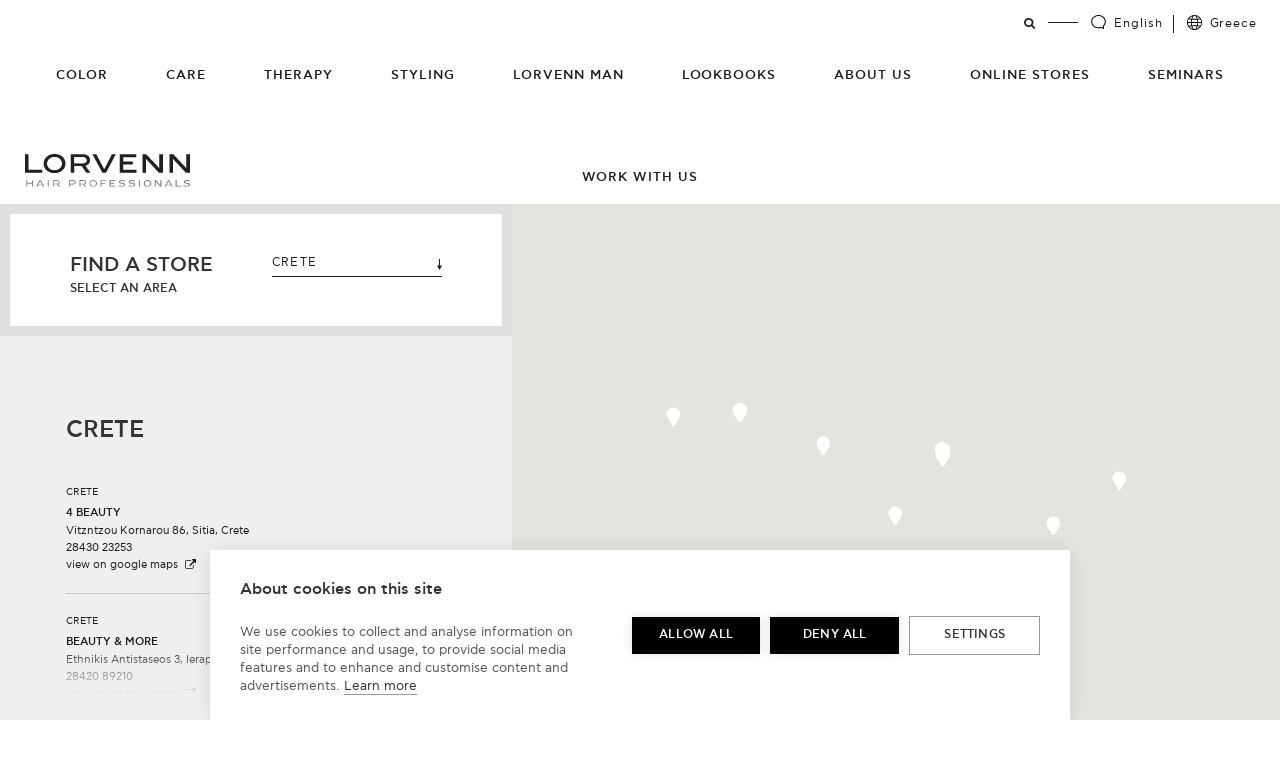

--- FILE ---
content_type: text/html; charset=UTF-8
request_url: https://www.lorvennhair.com/city/crete/
body_size: 13663
content:

<!doctype html>
<html lang="en-US" class="no-js">
  <head>
  <meta charset="utf-8">
  <meta http-equiv="x-ua-compatible" content="ie=edge">
  <meta name="viewport" content="width=device-width, initial-scale=1">
  
	<link rel="apple-touch-icon-precomposed" sizes="57x57" href="https://www.lorvennhair.com/wp-content/themes/lorvenn-theme/assets/images/app-icons/apple-touch-icon-57x57.png" />
	<link rel="apple-touch-icon-precomposed" sizes="114x114" href="https://www.lorvennhair.com/wp-content/themes/lorvenn-theme/assets/images/app-icons/apple-touch-icon-114x114.png" />
	<link rel="apple-touch-icon-precomposed" sizes="72x72" href="https://www.lorvennhair.com/wp-content/themes/lorvenn-theme/assets/images/app-icons/apple-touch-icon-72x72.png" />
	<link rel="apple-touch-icon-precomposed" sizes="144x144" href="https://www.lorvennhair.com/wp-content/themes/lorvenn-theme/assets/images/app-icons/apple-touch-icon-144x144.png" />
	<link rel="apple-touch-icon-precomposed" sizes="120x120" href="https://www.lorvennhair.com/wp-content/themes/lorvenn-theme/assets/images/app-icons/apple-touch-icon-120x120.png" />
	<link rel="apple-touch-icon-precomposed" sizes="152x152" href="https://www.lorvennhair.com/wp-content/themes/lorvenn-theme/assets/images/app-icons/apple-touch-icon-152x152.png" />
	<link rel="icon" type="image/png" href="https://www.lorvennhair.com/wp-content/themes/lorvenn-theme/assets/images/app-icons/favicon-32x32.png" sizes="32x32" />
	<link rel="icon" type="image/png" href="https://www.lorvennhair.com/wp-content/themes/lorvenn-theme/assets/images/app-icons/favicon-16x16.png" sizes="16x16" />
	<meta name="application-name" content="Lorvenn Hair Professionals"/>
	<meta name="msapplication-TileColor" content="#FFFFFF" />
	<meta name="msapplication-TileImage" content="https://www.lorvennhair.com/wp-content/themes/lorvenn-theme/assets/images/app-icons/mstile-144x144.png" />

	<meta name='robots' content='index, follow, max-image-preview:large, max-snippet:-1, max-video-preview:-1' />
<link rel="alternate" hreflang="en" href="https://www.lorvennhair.com/city/crete/" />
<link rel="alternate" hreflang="x-default" href="https://www.lorvennhair.com/city/crete/" />
<!-- Google Tag Manager -->
    <script>(function(w,d,s,l,i){w[l]=w[l]||[];w[l].push({'gtm.start':
    new Date().getTime(),event:'gtm.js'});var f=d.getElementsByTagName(s)[0],
    j=d.createElement(s),dl=l!='dataLayer'?'&l='+l:'';j.async=true;j.src=
    'https://www.googletagmanager.com/gtm.js?id='+i+dl;f.parentNode.insertBefore(j,f);
    })(window,document,'script','dataLayer','GTM-KQXSJDQ');</script>
    <!-- End Google Tag Manager -->
        <script>
        //load TrackerJS
        !function(t,n,e,o,a){function d(t){var n=~~(Date.now()/3e5),o=document.createElement(e);o.async=!0,o.src=t+"?ts="+n;var a=document.getElementsByTagName(e)[0];a.parentNode.insertBefore(o,a)}t.MooTrackerObject=a,t[a]=t[a]||function(){return t[a].q?void t[a].q.push(arguments):void(t[a].q=[arguments])},window.attachEvent?window.attachEvent("onload",d.bind(this,o)):window.addEventListener("load",d.bind(this,o),!1)}(window,document,"script","//cdn.stat-track.com/statics/moosend-tracking.min.js","mootrack");
        //tracker has to be initialized otherwise it will generate warnings and wont sendtracking events
        mootrack("init", "013f59fb-b520-4d9e-9a67-947dbee41c2a");
        </script>
      
	<!-- This site is optimized with the Yoast SEO plugin v26.8 - https://yoast.com/product/yoast-seo-wordpress/ -->
	<title>CRETE Archives - Lorvenn Hair Professionals</title>
	<link rel="canonical" href="https://www.lorvennhair.com/city/crete/" />
	<meta property="og:locale" content="en_US" />
	<meta property="og:type" content="article" />
	<meta property="og:title" content="CRETE Archives - Lorvenn Hair Professionals" />
	<meta property="og:url" content="https://www.lorvennhair.com/city/crete/" />
	<meta property="og:site_name" content="Lorvenn Hair Professionals" />
	<meta name="twitter:card" content="summary_large_image" />
	<script type="application/ld+json" class="yoast-schema-graph">{"@context":"https://schema.org","@graph":[{"@type":"CollectionPage","@id":"https://www.lorvennhair.com/city/crete/","url":"https://www.lorvennhair.com/city/crete/","name":"CRETE Archives - Lorvenn Hair Professionals","isPartOf":{"@id":"https://www.lorvennhair.com/#website"},"breadcrumb":{"@id":"https://www.lorvennhair.com/city/crete/#breadcrumb"},"inLanguage":"en-US"},{"@type":"BreadcrumbList","@id":"https://www.lorvennhair.com/city/crete/#breadcrumb","itemListElement":[{"@type":"ListItem","position":1,"name":"Home","item":"https://www.lorvennhair.com/"},{"@type":"ListItem","position":2,"name":"CRETE"}]},{"@type":"WebSite","@id":"https://www.lorvennhair.com/#website","url":"https://www.lorvennhair.com/","name":"Lorvenn Hair Professionals","description":"Lorvenn Hair Professionals is a professional brand with complete hair coloring, hair care and hair styling products that have been created with the most advanced technology.","potentialAction":[{"@type":"SearchAction","target":{"@type":"EntryPoint","urlTemplate":"https://www.lorvennhair.com/?s={search_term_string}"},"query-input":{"@type":"PropertyValueSpecification","valueRequired":true,"valueName":"search_term_string"}}],"inLanguage":"en-US"}]}</script>
	<!-- / Yoast SEO plugin. -->


<link rel="alternate" type="application/rss+xml" title="Lorvenn Hair Professionals &raquo; CRETE City Feed" href="https://www.lorvennhair.com/city/crete/feed/" />
<style id='wp-img-auto-sizes-contain-inline-css' type='text/css'>
img:is([sizes=auto i],[sizes^="auto," i]){contain-intrinsic-size:3000px 1500px}
/*# sourceURL=wp-img-auto-sizes-contain-inline-css */
</style>
<style id='wp-emoji-styles-inline-css' type='text/css'>

	img.wp-smiley, img.emoji {
		display: inline !important;
		border: none !important;
		box-shadow: none !important;
		height: 1em !important;
		width: 1em !important;
		margin: 0 0.07em !important;
		vertical-align: -0.1em !important;
		background: none !important;
		padding: 0 !important;
	}
/*# sourceURL=wp-emoji-styles-inline-css */
</style>
<link rel='stylesheet' id='wp-block-library-css' href='https://www.lorvennhair.com/wp-includes/css/dist/block-library/style.min.css?ver=6.9' type='text/css' media='all' />
<style id='global-styles-inline-css' type='text/css'>
:root{--wp--preset--aspect-ratio--square: 1;--wp--preset--aspect-ratio--4-3: 4/3;--wp--preset--aspect-ratio--3-4: 3/4;--wp--preset--aspect-ratio--3-2: 3/2;--wp--preset--aspect-ratio--2-3: 2/3;--wp--preset--aspect-ratio--16-9: 16/9;--wp--preset--aspect-ratio--9-16: 9/16;--wp--preset--color--black: #000000;--wp--preset--color--cyan-bluish-gray: #abb8c3;--wp--preset--color--white: #ffffff;--wp--preset--color--pale-pink: #f78da7;--wp--preset--color--vivid-red: #cf2e2e;--wp--preset--color--luminous-vivid-orange: #ff6900;--wp--preset--color--luminous-vivid-amber: #fcb900;--wp--preset--color--light-green-cyan: #7bdcb5;--wp--preset--color--vivid-green-cyan: #00d084;--wp--preset--color--pale-cyan-blue: #8ed1fc;--wp--preset--color--vivid-cyan-blue: #0693e3;--wp--preset--color--vivid-purple: #9b51e0;--wp--preset--gradient--vivid-cyan-blue-to-vivid-purple: linear-gradient(135deg,rgb(6,147,227) 0%,rgb(155,81,224) 100%);--wp--preset--gradient--light-green-cyan-to-vivid-green-cyan: linear-gradient(135deg,rgb(122,220,180) 0%,rgb(0,208,130) 100%);--wp--preset--gradient--luminous-vivid-amber-to-luminous-vivid-orange: linear-gradient(135deg,rgb(252,185,0) 0%,rgb(255,105,0) 100%);--wp--preset--gradient--luminous-vivid-orange-to-vivid-red: linear-gradient(135deg,rgb(255,105,0) 0%,rgb(207,46,46) 100%);--wp--preset--gradient--very-light-gray-to-cyan-bluish-gray: linear-gradient(135deg,rgb(238,238,238) 0%,rgb(169,184,195) 100%);--wp--preset--gradient--cool-to-warm-spectrum: linear-gradient(135deg,rgb(74,234,220) 0%,rgb(151,120,209) 20%,rgb(207,42,186) 40%,rgb(238,44,130) 60%,rgb(251,105,98) 80%,rgb(254,248,76) 100%);--wp--preset--gradient--blush-light-purple: linear-gradient(135deg,rgb(255,206,236) 0%,rgb(152,150,240) 100%);--wp--preset--gradient--blush-bordeaux: linear-gradient(135deg,rgb(254,205,165) 0%,rgb(254,45,45) 50%,rgb(107,0,62) 100%);--wp--preset--gradient--luminous-dusk: linear-gradient(135deg,rgb(255,203,112) 0%,rgb(199,81,192) 50%,rgb(65,88,208) 100%);--wp--preset--gradient--pale-ocean: linear-gradient(135deg,rgb(255,245,203) 0%,rgb(182,227,212) 50%,rgb(51,167,181) 100%);--wp--preset--gradient--electric-grass: linear-gradient(135deg,rgb(202,248,128) 0%,rgb(113,206,126) 100%);--wp--preset--gradient--midnight: linear-gradient(135deg,rgb(2,3,129) 0%,rgb(40,116,252) 100%);--wp--preset--font-size--small: 13px;--wp--preset--font-size--medium: 20px;--wp--preset--font-size--large: 36px;--wp--preset--font-size--x-large: 42px;--wp--preset--spacing--20: 0.44rem;--wp--preset--spacing--30: 0.67rem;--wp--preset--spacing--40: 1rem;--wp--preset--spacing--50: 1.5rem;--wp--preset--spacing--60: 2.25rem;--wp--preset--spacing--70: 3.38rem;--wp--preset--spacing--80: 5.06rem;--wp--preset--shadow--natural: 6px 6px 9px rgba(0, 0, 0, 0.2);--wp--preset--shadow--deep: 12px 12px 50px rgba(0, 0, 0, 0.4);--wp--preset--shadow--sharp: 6px 6px 0px rgba(0, 0, 0, 0.2);--wp--preset--shadow--outlined: 6px 6px 0px -3px rgb(255, 255, 255), 6px 6px rgb(0, 0, 0);--wp--preset--shadow--crisp: 6px 6px 0px rgb(0, 0, 0);}:where(.is-layout-flex){gap: 0.5em;}:where(.is-layout-grid){gap: 0.5em;}body .is-layout-flex{display: flex;}.is-layout-flex{flex-wrap: wrap;align-items: center;}.is-layout-flex > :is(*, div){margin: 0;}body .is-layout-grid{display: grid;}.is-layout-grid > :is(*, div){margin: 0;}:where(.wp-block-columns.is-layout-flex){gap: 2em;}:where(.wp-block-columns.is-layout-grid){gap: 2em;}:where(.wp-block-post-template.is-layout-flex){gap: 1.25em;}:where(.wp-block-post-template.is-layout-grid){gap: 1.25em;}.has-black-color{color: var(--wp--preset--color--black) !important;}.has-cyan-bluish-gray-color{color: var(--wp--preset--color--cyan-bluish-gray) !important;}.has-white-color{color: var(--wp--preset--color--white) !important;}.has-pale-pink-color{color: var(--wp--preset--color--pale-pink) !important;}.has-vivid-red-color{color: var(--wp--preset--color--vivid-red) !important;}.has-luminous-vivid-orange-color{color: var(--wp--preset--color--luminous-vivid-orange) !important;}.has-luminous-vivid-amber-color{color: var(--wp--preset--color--luminous-vivid-amber) !important;}.has-light-green-cyan-color{color: var(--wp--preset--color--light-green-cyan) !important;}.has-vivid-green-cyan-color{color: var(--wp--preset--color--vivid-green-cyan) !important;}.has-pale-cyan-blue-color{color: var(--wp--preset--color--pale-cyan-blue) !important;}.has-vivid-cyan-blue-color{color: var(--wp--preset--color--vivid-cyan-blue) !important;}.has-vivid-purple-color{color: var(--wp--preset--color--vivid-purple) !important;}.has-black-background-color{background-color: var(--wp--preset--color--black) !important;}.has-cyan-bluish-gray-background-color{background-color: var(--wp--preset--color--cyan-bluish-gray) !important;}.has-white-background-color{background-color: var(--wp--preset--color--white) !important;}.has-pale-pink-background-color{background-color: var(--wp--preset--color--pale-pink) !important;}.has-vivid-red-background-color{background-color: var(--wp--preset--color--vivid-red) !important;}.has-luminous-vivid-orange-background-color{background-color: var(--wp--preset--color--luminous-vivid-orange) !important;}.has-luminous-vivid-amber-background-color{background-color: var(--wp--preset--color--luminous-vivid-amber) !important;}.has-light-green-cyan-background-color{background-color: var(--wp--preset--color--light-green-cyan) !important;}.has-vivid-green-cyan-background-color{background-color: var(--wp--preset--color--vivid-green-cyan) !important;}.has-pale-cyan-blue-background-color{background-color: var(--wp--preset--color--pale-cyan-blue) !important;}.has-vivid-cyan-blue-background-color{background-color: var(--wp--preset--color--vivid-cyan-blue) !important;}.has-vivid-purple-background-color{background-color: var(--wp--preset--color--vivid-purple) !important;}.has-black-border-color{border-color: var(--wp--preset--color--black) !important;}.has-cyan-bluish-gray-border-color{border-color: var(--wp--preset--color--cyan-bluish-gray) !important;}.has-white-border-color{border-color: var(--wp--preset--color--white) !important;}.has-pale-pink-border-color{border-color: var(--wp--preset--color--pale-pink) !important;}.has-vivid-red-border-color{border-color: var(--wp--preset--color--vivid-red) !important;}.has-luminous-vivid-orange-border-color{border-color: var(--wp--preset--color--luminous-vivid-orange) !important;}.has-luminous-vivid-amber-border-color{border-color: var(--wp--preset--color--luminous-vivid-amber) !important;}.has-light-green-cyan-border-color{border-color: var(--wp--preset--color--light-green-cyan) !important;}.has-vivid-green-cyan-border-color{border-color: var(--wp--preset--color--vivid-green-cyan) !important;}.has-pale-cyan-blue-border-color{border-color: var(--wp--preset--color--pale-cyan-blue) !important;}.has-vivid-cyan-blue-border-color{border-color: var(--wp--preset--color--vivid-cyan-blue) !important;}.has-vivid-purple-border-color{border-color: var(--wp--preset--color--vivid-purple) !important;}.has-vivid-cyan-blue-to-vivid-purple-gradient-background{background: var(--wp--preset--gradient--vivid-cyan-blue-to-vivid-purple) !important;}.has-light-green-cyan-to-vivid-green-cyan-gradient-background{background: var(--wp--preset--gradient--light-green-cyan-to-vivid-green-cyan) !important;}.has-luminous-vivid-amber-to-luminous-vivid-orange-gradient-background{background: var(--wp--preset--gradient--luminous-vivid-amber-to-luminous-vivid-orange) !important;}.has-luminous-vivid-orange-to-vivid-red-gradient-background{background: var(--wp--preset--gradient--luminous-vivid-orange-to-vivid-red) !important;}.has-very-light-gray-to-cyan-bluish-gray-gradient-background{background: var(--wp--preset--gradient--very-light-gray-to-cyan-bluish-gray) !important;}.has-cool-to-warm-spectrum-gradient-background{background: var(--wp--preset--gradient--cool-to-warm-spectrum) !important;}.has-blush-light-purple-gradient-background{background: var(--wp--preset--gradient--blush-light-purple) !important;}.has-blush-bordeaux-gradient-background{background: var(--wp--preset--gradient--blush-bordeaux) !important;}.has-luminous-dusk-gradient-background{background: var(--wp--preset--gradient--luminous-dusk) !important;}.has-pale-ocean-gradient-background{background: var(--wp--preset--gradient--pale-ocean) !important;}.has-electric-grass-gradient-background{background: var(--wp--preset--gradient--electric-grass) !important;}.has-midnight-gradient-background{background: var(--wp--preset--gradient--midnight) !important;}.has-small-font-size{font-size: var(--wp--preset--font-size--small) !important;}.has-medium-font-size{font-size: var(--wp--preset--font-size--medium) !important;}.has-large-font-size{font-size: var(--wp--preset--font-size--large) !important;}.has-x-large-font-size{font-size: var(--wp--preset--font-size--x-large) !important;}
/*# sourceURL=global-styles-inline-css */
</style>

<style id='classic-theme-styles-inline-css' type='text/css'>
/*! This file is auto-generated */
.wp-block-button__link{color:#fff;background-color:#32373c;border-radius:9999px;box-shadow:none;text-decoration:none;padding:calc(.667em + 2px) calc(1.333em + 2px);font-size:1.125em}.wp-block-file__button{background:#32373c;color:#fff;text-decoration:none}
/*# sourceURL=/wp-includes/css/classic-themes.min.css */
</style>
<link rel='stylesheet' id='contact-form-7-css' href='https://www.lorvennhair.com/wp-content/plugins/contact-form-7/includes/css/styles.css?ver=6.1.4' type='text/css' media='all' />
<link rel='stylesheet' id='wpml-legacy-dropdown-0-css' href='https://www.lorvennhair.com/wp-content/plugins/sitepress-multilingual-cms/templates/language-switchers/legacy-dropdown/style.min.css?ver=1' type='text/css' media='all' />
<style id='wpml-legacy-dropdown-0-inline-css' type='text/css'>
.wpml-ls-statics-shortcode_actions{background-color:#eeeeee;}.wpml-ls-statics-shortcode_actions, .wpml-ls-statics-shortcode_actions .wpml-ls-sub-menu, .wpml-ls-statics-shortcode_actions a {border-color:#cdcdcd;}.wpml-ls-statics-shortcode_actions a, .wpml-ls-statics-shortcode_actions .wpml-ls-sub-menu a, .wpml-ls-statics-shortcode_actions .wpml-ls-sub-menu a:link, .wpml-ls-statics-shortcode_actions li:not(.wpml-ls-current-language) .wpml-ls-link, .wpml-ls-statics-shortcode_actions li:not(.wpml-ls-current-language) .wpml-ls-link:link {color:#444444;background-color:#ffffff;}.wpml-ls-statics-shortcode_actions .wpml-ls-sub-menu a:hover,.wpml-ls-statics-shortcode_actions .wpml-ls-sub-menu a:focus, .wpml-ls-statics-shortcode_actions .wpml-ls-sub-menu a:link:hover, .wpml-ls-statics-shortcode_actions .wpml-ls-sub-menu a:link:focus {color:#000000;background-color:#eeeeee;}.wpml-ls-statics-shortcode_actions .wpml-ls-current-language > a {color:#444444;background-color:#ffffff;}.wpml-ls-statics-shortcode_actions .wpml-ls-current-language:hover>a, .wpml-ls-statics-shortcode_actions .wpml-ls-current-language>a:focus {color:#000000;background-color:#eeeeee;}
/*# sourceURL=wpml-legacy-dropdown-0-inline-css */
</style>
<link rel='stylesheet' id='sage/css-css' href='https://www.lorvennhair.com/wp-content/themes/lorvenn-theme/dist/styles/main-55c2200e18.css' type='text/css' media='all' />
<script type="text/javascript" src="https://www.lorvennhair.com/wp-includes/js/jquery/jquery.min.js?ver=3.7.1" id="jquery-core-js"></script>
<script type="text/javascript" src="https://www.lorvennhair.com/wp-includes/js/jquery/jquery-migrate.min.js?ver=3.4.1" id="jquery-migrate-js"></script>
<script type="text/javascript" id="horrorpack-js-extra">
/* <![CDATA[ */
var horrorpack = {"homeURL":"https://www.lorvennhair.com/","ajaxURL":"https://www.lorvennhair.com/wp-admin/admin-ajax.php","i18n":{"blankEmail":"Please fill in your email.","invalidEmail":"Please enter a valid email address.","alreadySubscribed":"You are already subscribed.","subscriptionSuccessful":"Thank you for subscribing!","mustAcceptTerms":"You must accept our terms in order to subscribe.","productAddedToCart":"%s has been added to your cart."}};
//# sourceURL=horrorpack-js-extra
/* ]]> */
</script>
<script type="text/javascript" src="https://www.lorvennhair.com/wp-content/plugins/horrorpack/public/js/horrorpack-public.js?ver=1.28.4" id="horrorpack-js"></script>
<script type="text/javascript" src="https://www.lorvennhair.com/wp-content/plugins/sitepress-multilingual-cms/templates/language-switchers/legacy-dropdown/script.min.js?ver=1" id="wpml-legacy-dropdown-0-js"></script>
<link rel="https://api.w.org/" href="https://www.lorvennhair.com/wp-json/" /><link rel="EditURI" type="application/rsd+xml" title="RSD" href="https://www.lorvennhair.com/xmlrpc.php?rsd" />
<meta name="generator" content="WordPress 6.9" />
<meta name="generator" content="WPML ver:4.8.6 stt:1,13;" />
  <!--[if lt IE 9]>
    <script src="https://oss.maxcdn.com/html5shiv/3.7.2/html5shiv.min.js"></script>
    <script src="https://oss.maxcdn.com/respond/1.4.2/respond.min.js"></script>
  <![endif]-->
      <script src="https://maps.googleapis.com/maps/api/js?key=AIzaSyB3PNE9wMloCXtY0c7I-vua25xsVTf0GPg"></script>
      <noscript>
      <style type="text/css">
        .js-animate {
          opacity: 1;
        }
      </style>
    </noscript>

<link rel='stylesheet' id='horrorpack-css' href='https://www.lorvennhair.com/wp-content/plugins/horrorpack/public/css/horrorpack-public.css?ver=1.28.4' type='text/css' media='all' />
</head>
  <body class="archive tax-city term-crete term-729 wp-theme-lorvenn-theme sidebar-primary">
    <!--[if IE]>
      <div class="alert alert-warning">
        You are using an <strong>outdated</strong> browser. Please <a href="http://browsehappy.com/">upgrade your browser</a> to improve your experience.      </div>
    <![endif]-->
    <div class="mm-page">
      
    <!-- Google Tag Manager (noscript) -->
    <noscript><iframe src="https://www.googletagmanager.com/ns.html?id=GTM-KQXSJDQ"
    height="0" width="0" style="display:none;visibility:hidden"></iframe></noscript>
    <!-- End Google Tag Manager (noscript) -->



<header class="banner c-header">

  <a class="brand c-header__logo" href="https://www.lorvennhair.com/">
    <img class="c-header__logo__image img-responsive" src="https://www.lorvennhair.com/wp-content/themes/lorvenn-theme/dist/images/LOGO_LORVENN.svg" alt="Lorvenn Hair Professionals" />
  </a>

  <nav class="nav-primary c-header__nav">
    <div class="menu-primary-navigation-container"><ul id="menu-primary-navigation" class="c-header__nav__list"><li id="menu-item-436" class="menu-item menu-item-type-custom menu-item-object-custom menu-item-has-children menu-item-436"><a href="#">Color</a>
<ul class="sub-menu">
	<li id="menu-item-1124" class="menu-item menu-item-type-taxonomy menu-item-object-product_category menu-item-1124"><a href="https://www.lorvennhair.com/product_category/permanent-hair-color/">Permanent Hair Color</a></li>
	<li id="menu-item-1125" class="menu-item menu-item-type-taxonomy menu-item-object-product_category menu-item-1125"><a href="https://www.lorvennhair.com/product_category/ammonia-free-permanent-color/">Ammonia Free Permanent Color</a></li>
	<li id="menu-item-1440" class="menu-item menu-item-type-taxonomy menu-item-object-product_category menu-item-1440"><a href="https://www.lorvennhair.com/product_category/semi-permanent-hair-color/">Semi Permanent Hair Color</a></li>
	<li id="menu-item-1441" class="menu-item menu-item-type-taxonomy menu-item-object-product_category menu-item-1441"><a href="https://www.lorvennhair.com/product_category/hair-lighteners/">Hair Lighteners</a></li>
	<li id="menu-item-1443" class="menu-item menu-item-type-taxonomy menu-item-object-product_category menu-item-1443"><a href="https://www.lorvennhair.com/product_category/more-products/">More Products</a></li>
</ul>
</li>
<li id="menu-item-445" class="menu-item menu-item-type-custom menu-item-object-custom menu-item-has-children menu-item-445"><a href="#">Care</a>
<ul class="sub-menu">
	<li id="menu-item-446" class="menu-item menu-item-type-taxonomy menu-item-object-product_category menu-item-has-children menu-item-446"><a href="https://www.lorvennhair.com/product_category/chromacare-system/">Chromacare System</a>
	<ul class="sub-menu">
		<li id="menu-item-447" class="menu-item menu-item-type-custom menu-item-object-custom menu-item-has-children menu-item-447"><a href="#">Therapy</a>
		<ul class="sub-menu">
			<li id="menu-item-449" class="menu-item menu-item-type-taxonomy menu-item-object-product_category menu-item-449"><a href="https://www.lorvennhair.com/product_category/silk-repair-2/">Silk Repair</a></li>
			<li id="menu-item-448" class="menu-item menu-item-type-taxonomy menu-item-object-product_category menu-item-448"><a href="https://www.lorvennhair.com/product_category/keratin-vitality/">Keratin Vitality</a></li>
		</ul>
</li>
		<li id="menu-item-450" class="menu-item menu-item-type-custom menu-item-object-custom menu-item-has-children menu-item-450"><a href="#">Color Protection</a>
		<ul class="sub-menu">
			<li id="menu-item-451" class="menu-item menu-item-type-taxonomy menu-item-object-product_category menu-item-451"><a href="https://www.lorvennhair.com/product_category/phyto-glam/">Phyto Glam</a></li>
			<li id="menu-item-452" class="menu-item menu-item-type-taxonomy menu-item-object-product_category menu-item-452"><a href="https://www.lorvennhair.com/product_category/silver-pure/">Silver Pure</a></li>
		</ul>
</li>
		<li id="menu-item-453" class="menu-item menu-item-type-custom menu-item-object-custom menu-item-has-children menu-item-453"><a href="#">Styling Effect</a>
		<ul class="sub-menu">
			<li id="menu-item-455" class="menu-item menu-item-type-taxonomy menu-item-object-product_category menu-item-455"><a href="https://www.lorvennhair.com/product_category/volume-tonic/">Volume Tonic</a></li>
			<li id="menu-item-1115" class="menu-item menu-item-type-taxonomy menu-item-object-product_category menu-item-1115"><a href="https://www.lorvennhair.com/product_category/frizz-free/">Frizz free</a></li>
		</ul>
</li>
	</ul>
</li>
	<li id="menu-item-456" class="menu-item menu-item-type-taxonomy menu-item-object-product_category menu-item-456"><a href="https://www.lorvennhair.com/product_category/argan-oil/">Argan Oil</a></li>
	<li id="menu-item-461" class="menu-item menu-item-type-taxonomy menu-item-object-product_category menu-item-461"><a href="https://www.lorvennhair.com/product_category/salon-exclusive/">Salon Exclusive</a></li>
	<li id="menu-item-5626" class="menu-item menu-item-type-taxonomy menu-item-object-product_category menu-item-5626"><a href="https://www.lorvennhair.com/product_category/sulfate-free-2/">SULFATE FREE</a></li>
	<li id="menu-item-11623" class="menu-item menu-item-type-taxonomy menu-item-object-product_category menu-item-11623"><a href="https://www.lorvennhair.com/product_category/color-neutralizer-eng/">Color Neutralizer</a></li>
</ul>
</li>
<li id="menu-item-7584" class="menu-item menu-item-type-custom menu-item-object-custom menu-item-has-children menu-item-7584"><a href="#">Therapy</a>
<ul class="sub-menu">
	<li id="menu-item-5497" class="menu-item menu-item-type-taxonomy menu-item-object-product_category menu-item-5497"><a href="https://www.lorvennhair.com/product_category/theraplex/">Theraplex</a></li>
	<li id="menu-item-6417" class="menu-item menu-item-type-taxonomy menu-item-object-product_category menu-item-6417"><a href="https://www.lorvennhair.com/product_category/hair-scalp-balance/">HAIR &amp; SCALP BALANCE</a></li>
</ul>
</li>
<li id="menu-item-695" class="menu-item menu-item-type-custom menu-item-object-custom menu-item-has-children menu-item-695"><a href="#">Styling</a>
<ul class="sub-menu">
	<li id="menu-item-463" class="menu-item menu-item-type-taxonomy menu-item-object-product_category menu-item-463"><a href="https://www.lorvennhair.com/product_category/gels/">Gels</a></li>
	<li id="menu-item-465" class="menu-item menu-item-type-taxonomy menu-item-object-product_category menu-item-465"><a href="https://www.lorvennhair.com/product_category/styling-mousse/">Styling Mousse</a></li>
	<li id="menu-item-466" class="menu-item menu-item-type-taxonomy menu-item-object-product_category menu-item-466"><a href="https://www.lorvennhair.com/product_category/styling-sprays/">Styling Sprays</a></li>
	<li id="menu-item-467" class="menu-item menu-item-type-taxonomy menu-item-object-product_category menu-item-467"><a href="https://www.lorvennhair.com/product_category/shine-wax-shape-finish/">Shine Wax &amp; Shape Finish</a></li>
	<li id="menu-item-6402" class="menu-item menu-item-type-taxonomy menu-item-object-product_category menu-item-6402"><a href="https://www.lorvennhair.com/product_category/styling-cream/">Styling cream</a></li>
	<li id="menu-item-6490" class="menu-item menu-item-type-taxonomy menu-item-object-product_category menu-item-6490"><a href="https://www.lorvennhair.com/product_category/dry-shampoo/">Dry Shampoo</a></li>
	<li id="menu-item-13555" class="menu-item menu-item-type-taxonomy menu-item-object-product_category menu-item-13555"><a href="https://www.lorvennhair.com/product_category/hair-powder/">Hair Powder</a></li>
</ul>
</li>
<li id="menu-item-12091" class="menu-item menu-item-type-taxonomy menu-item-object-product_category menu-item-has-children menu-item-12091"><a href="https://www.lorvennhair.com/product_category/lorvenn-man/">Lorvenn Man</a>
<ul class="sub-menu">
	<li id="menu-item-12022" class="menu-item menu-item-type-taxonomy menu-item-object-product_category menu-item-12022"><a href="https://www.lorvennhair.com/product_category/lorvenn-man-care/">Care</a></li>
	<li id="menu-item-12023" class="menu-item menu-item-type-taxonomy menu-item-object-product_category menu-item-12023"><a href="https://www.lorvennhair.com/product_category/lorvenn-man-face/">Face</a></li>
	<li id="menu-item-12024" class="menu-item menu-item-type-taxonomy menu-item-object-product_category menu-item-12024"><a href="https://www.lorvennhair.com/product_category/lorvenn-man-styling/">Styling</a></li>
	<li id="menu-item-1442" class="menu-item menu-item-type-taxonomy menu-item-object-product_category menu-item-1442"><a href="https://www.lorvennhair.com/product_category/hair-color-for-men/">Hair Color For Men</a></li>
	<li id="menu-item-12435" class="menu-item menu-item-type-taxonomy menu-item-object-product_category menu-item-12435"><a href="https://www.lorvennhair.com/product_category/gift-sets/">Gift Sets</a></li>
</ul>
</li>
<li id="menu-item-1775" class="menu-item menu-item-type-custom menu-item-object-custom menu-item-1775"><a href="http://www.lorvennhair.com/lookbooks/">Lookbooks</a></li>
<li id="menu-item-468" class="menu-item menu-item-type-post_type menu-item-object-page menu-item-468"><a href="https://www.lorvennhair.com/about-us/">About Us</a></li>
<li id="menu-item-6608" class="menu-item menu-item-type-post_type menu-item-object-page menu-item-6608"><a href="https://www.lorvennhair.com/online-stores/">Online Stores</a></li>
<li id="menu-item-13220" class="menu-item menu-item-type-post_type_archive menu-item-object-seminar menu-item-13220"><a href="https://www.lorvennhair.com/seminars/">Seminars</a></li>
<li id="menu-item-12173" class="menu-item menu-item-type-post_type menu-item-object-page menu-item-12173"><a href="https://www.lorvennhair.com/work-with-us/">Work with us</a></li>
</ul></div>  </nav>


  <nav class="c-header__secondary-nav">
    <a href="#" class="toggle-search"><span class="icon-search"></span></a>
    <div class="c-header__secondary-nav__settings">
      <a data-id='toggle-settings-popup' data-key='language-selector' class='lang-toggle' href='https://www.lorvennhair.com/city/crete/'>English</a>      <a data-id='toggle-settings-popup' data-key='location-selector' class='site-toggle' href='https://www.lorvennhair.com'>Greece</a>    </div>
  </nav>

  <a href="#mobile-menu" class="mm-toggle">
    <span></span>
    <span></span>
    <span></span>
  </a>

</header>
      <div class="site-wrap" role="document">
        <main class="main">
          




<div class="u-rel">
  <div class="location-wrapper">

    <div class="location-info">

        <div class="location-info__intro">

          <div class="location-info__intro-inner">
            <h3 class="location-info__intro-title">
              Find a store              <span>select an area</span>
            </h3>

            <div class="location-info__active">
              <a id="location-info__link" href="#" class="u-rel location-info__link">
                CRETE                <svg xmlns="http://www.w3.org/2000/svg" width="5.3" height="11.3" viewBox="0 0 5.3 11.3" class="active-lang__icon pull-right"><path fill="#1D1D1B" d="M2.7 11.3l2.6-4.6H3.2V0h-1v6.7H0"></path>
                </svg>
              </a>

                                            <ul class="c-lang-popup__list">
                                                                                  <li><a href="https://www.lorvennhair.com/city/acha%ce%b5a/?loc_type=store_location">ACHAΕA</a></li>   
                                                                                                      <li><a href="https://www.lorvennhair.com/city/agia-paraskevi/?loc_type=store_location">AGIA PARASKEVI</a></li>   
                                                                                                                                                                <li><a href="https://www.lorvennhair.com/city/agioi-anargyroi/?loc_type=store_location">AGIOI ANARGYROI</a></li>   
                                                                                                      <li><a href="https://www.lorvennhair.com/city/agioi-theodoroi/?loc_type=store_location">AGIOI THEODOROI</a></li>   
                                                                                                      <li><a href="https://www.lorvennhair.com/city/agios-dimitrios/?loc_type=store_location">AGIOS DIMITRIOS</a></li>   
                                                                                                                                                                <li><a href="https://www.lorvennhair.com/city/agios-stefanos/?loc_type=store_location">AGIOS STEFANOS</a></li>   
                                                                                                      <li><a href="https://www.lorvennhair.com/city/agrinio/?loc_type=store_location">AGRINIO</a></li>   
                                                                                                      <li><a href="https://www.lorvennhair.com/city/aigio/?loc_type=store_location">AIGIO</a></li>   
                                                                                                                                                                <li><a href="https://www.lorvennhair.com/city/alexandroupoli/?loc_type=store_location">ALEXANDROUPOLI</a></li>   
                                                                                                      <li><a href="https://www.lorvennhair.com/city/alimos/?loc_type=store_location">ALIMOS</a></li>   
                                                                                                      <li><a href="https://www.lorvennhair.com/city/aliveri/?loc_type=store_location">ALIVERI</a></li>   
                                                                                                      <li><a href="https://www.lorvennhair.com/city/amaliada/?loc_type=store_location">AMALIADA</a></li>   
                                                                                                      <li><a href="https://www.lorvennhair.com/city/amfiali/?loc_type=store_location">AMFIALI</a></li>   
                                                                                                      <li><a href="https://www.lorvennhair.com/city/amfissa/?loc_type=store_location">AMFISSA</a></li>   
                                                                                                                                                                <li><a href="https://www.lorvennhair.com/city/ampelokipi/?loc_type=store_location">Ampelokipi</a></li>   
                                                                                                      <li><a href="https://www.lorvennhair.com/city/anavyssos/?loc_type=store_location">ANAVYSSOS</a></li>   
                                                                                                                                                                <li><a href="https://www.lorvennhair.com/city/ano-liosia/?loc_type=store_location">ANO LIOSIA</a></li>   
                                                                                                                                                                                                                                                                                    <li><a href="https://www.lorvennhair.com/city/argyroupoli/?loc_type=store_location">ARGYROUPOLI</a></li>   
                                                                                                      <li><a href="https://www.lorvennhair.com/city/arta/?loc_type=store_location">ARTA</a></li>   
                                                                                                      <li><a href="https://www.lorvennhair.com/city/aspropyrgos/?loc_type=store_location">ASPROPYRGOS</a></li>   
                                                                                                      <li><a href="https://www.lorvennhair.com/city/atalanti/?loc_type=store_location">ATALANTI</a></li>   
                                                                                                      <li><a href="https://www.lorvennhair.com/city/athens/?loc_type=store_location">ATHENS</a></li>   
                                                                                                      <li><a href="https://www.lorvennhair.com/city/athina/?loc_type=store_location">ATHINA</a></li>   
                                                                                                      <li><a href="https://www.lorvennhair.com/city/chaidari/?loc_type=store_location">CHAIDARI</a></li>   
                                                                                                      <li><a href="https://www.lorvennhair.com/city/chalandri/?loc_type=store_location">CHALANDRI</a></li>   
                                                                                                      <li><a href="https://www.lorvennhair.com/city/chalcis/?loc_type=store_location">CHALCIS</a></li>   
                                                                                                      <li><a href="https://www.lorvennhair.com/city/chalkidiki/?loc_type=store_location">CHALKIDIKI</a></li>   
                                                                                                      <li><a href="https://www.lorvennhair.com/city/chios/?loc_type=store_location">CHIOS</a></li>   
                                                                                                      <li><a href="https://www.lorvennhair.com/city/cholargos/?loc_type=store_location">CHOLARGOS</a></li>   
                                                                                                      <li><a href="https://www.lorvennhair.com/city/corfu/?loc_type=store_location">CORFU</a></li>   
                                                                                                      <li><a href="https://www.lorvennhair.com/city/corinth/?loc_type=store_location">CORINTH</a></li>   
                                                                                                                                                                                                                          <li><a href="https://www.lorvennhair.com/city/didimoticho/?loc_type=store_location">DIDIMOTICHO</a></li>   
                                                                                                      <li><a href="https://www.lorvennhair.com/city/drama/?loc_type=store_location">DRAMA</a></li>   
                                                                                                                                                                <li><a href="https://www.lorvennhair.com/city/edessa/?loc_type=store_location">EDESSA</a></li>   
                                                                                                      <li><a href="https://www.lorvennhair.com/city/egaleo/?loc_type=store_location">EGALEO</a></li>   
                                                                                                      <li><a href="https://www.lorvennhair.com/city/egina/?loc_type=store_location">EGINA</a></li>   
                                                                                                      <li><a href="https://www.lorvennhair.com/city/elassona/?loc_type=store_location">ELASSONA</a></li>   
                                                                                                      <li><a href="https://www.lorvennhair.com/city/elefsina/?loc_type=store_location">ELEFSINA</a></li>   
                                                                                                      <li><a href="https://www.lorvennhair.com/city/elliniko/?loc_type=store_location">ELLINIKO</a></li>   
                                                                                                                                                                                                                          <li><a href="https://www.lorvennhair.com/city/farsala/?loc_type=store_location">FARSALA</a></li>   
                                                                                                      <li><a href="https://www.lorvennhair.com/city/filadelfia/?loc_type=store_location">FILADELFIA</a></li>   
                                                                                                      <li><a href="https://www.lorvennhair.com/city/florina/?loc_type=store_location">FLORINA</a></li>   
                                                                                                      <li><a href="https://www.lorvennhair.com/city/galatsi/?loc_type=store_location">GALATSI</a></li>   
                                                                                                      <li><a href="https://www.lorvennhair.com/city/giannitsa/?loc_type=store_location">GIANNITSA</a></li>   
                                                                                                      <li><a href="https://www.lorvennhair.com/city/gkizi/?loc_type=store_location">GKIZI</a></li>   
                                                                                                      <li><a href="https://www.lorvennhair.com/city/glifada/?loc_type=store_location">GLIFADA</a></li>   
                                                                                                      <li><a href="https://www.lorvennhair.com/city/glyfada/?loc_type=store_location">GLYFADA</a></li>   
                                                                                                                                                                <li><a href="https://www.lorvennhair.com/city/grevena/?loc_type=store_location">GREVENA</a></li>   
                                                                                                      <li><a href="https://www.lorvennhair.com/city/igoumenitsa/?loc_type=store_location">IGOUMENITSA</a></li>   
                                                                                                      <li><a href="https://www.lorvennhair.com/city/ilion/?loc_type=store_location">ILION</a></li>   
                                                                                                      <li><a href="https://www.lorvennhair.com/city/ilioupoli/?loc_type=store_location">ILIOUPOLI</a></li>   
                                                                                                      <li><a href="https://www.lorvennhair.com/city/ilissia/?loc_type=store_location">ILISSIA</a></li>   
                                                                                                      <li><a href="https://www.lorvennhair.com/city/ioannina/?loc_type=store_location">IOANNINA</a></li>   
                                                                                                      <li><a href="https://www.lorvennhair.com/city/iraklio/?loc_type=store_location">IRAKLIO</a></li>   
                                                                                                      <li><a href="https://www.lorvennhair.com/city/itea/?loc_type=store_location">ITEA</a></li>   
                                                                                                      <li><a href="https://www.lorvennhair.com/city/kalabaka/?loc_type=store_location">KALABAKA</a></li>   
                                                                                                      <li><a href="https://www.lorvennhair.com/city/kalamata/?loc_type=store_location">KALAMATA</a></li>   
                                                                                                      <li><a href="https://www.lorvennhair.com/city/kalimnos/?loc_type=store_location">KALIMNOS</a></li>   
                                                                                                      <li><a href="https://www.lorvennhair.com/city/kallithea/?loc_type=store_location">KALLITHEA</a></li>   
                                                                                                      <li><a href="https://www.lorvennhair.com/city/karditsa/?loc_type=store_location">KARDITSA</a></li>   
                                                                                                                                                                <li><a href="https://www.lorvennhair.com/city/karpenisi/?loc_type=store_location">KARPENISI</a></li>   
                                                                                                      <li><a href="https://www.lorvennhair.com/city/karystos/?loc_type=store_location">KARYSTOS</a></li>   
                                                                                                      <li><a href="https://www.lorvennhair.com/city/kastoria/?loc_type=store_location">KASTORIA</a></li>   
                                                                                                      <li><a href="https://www.lorvennhair.com/city/katerini/?loc_type=store_location">KATERINI</a></li>   
                                                                                                      <li><a href="https://www.lorvennhair.com/city/kato-patisia/?loc_type=store_location">KATO PATISIA</a></li>   
                                                                                                      <li><a href="https://www.lorvennhair.com/city/kavala/?loc_type=store_location">KAVALA</a></li>   
                                                                                                      <li><a href="https://www.lorvennhair.com/city/kefalonia/?loc_type=store_location">KEFALONIA</a></li>   
                                                                                                      <li><a href="https://www.lorvennhair.com/city/keratsini/?loc_type=store_location">KERATSINI</a></li>   
                                                                                                      <li><a href="https://www.lorvennhair.com/city/kiato/?loc_type=store_location">KIATO</a></li>   
                                                                                                      <li><a href="https://www.lorvennhair.com/city/kifisia/?loc_type=store_location">Kifisia</a></li>   
                                                                                                      <li><a href="https://www.lorvennhair.com/city/kilkis/?loc_type=store_location">KILKIS</a></li>   
                                                                                                      <li><a href="https://www.lorvennhair.com/city/kipseli/?loc_type=store_location">KIPSELI</a></li>   
                                                                                                      <li><a href="https://www.lorvennhair.com/city/kolonaki/?loc_type=store_location">KOLONAKI</a></li>   
                                                                                                                                                                <li><a href="https://www.lorvennhair.com/city/komotini/?loc_type=store_location">KOMOTINI</a></li>   
                                                                                                      <li><a href="https://www.lorvennhair.com/city/koropi/?loc_type=store_location">KOROPI</a></li>   
                                                                                                      <li><a href="https://www.lorvennhair.com/city/korydallos/?loc_type=store_location">KORYDALLOS</a></li>   
                                                                                                      <li><a href="https://www.lorvennhair.com/city/kos/?loc_type=store_location">KOS</a></li>   
                                                                                                                                                                <li><a href="https://www.lorvennhair.com/city/kozani/?loc_type=store_location">KOZANI</a></li>   
                                                                                                      <li><a href="https://www.lorvennhair.com/city/kyparissia/?loc_type=store_location">KYPARISSIA</a></li>   
                                                                                                      <li><a href="https://www.lorvennhair.com/city/lagonisi/?loc_type=store_location">LAGONISI</a></li>   
                                                                                                      <li><a href="https://www.lorvennhair.com/city/lamia/?loc_type=store_location">LAMIA</a></li>   
                                                                                                      <li><a href="https://www.lorvennhair.com/city/lamprini/?loc_type=store_location">LAMPRINI</a></li>   
                                                                                                      <li><a href="https://www.lorvennhair.com/city/larissa/?loc_type=store_location">LARISSA</a></li>   
                                                                                                                                                                <li><a href="https://www.lorvennhair.com/city/lefkada/?loc_type=store_location">LEFKADA</a></li>   
                                                                                                      <li><a href="https://www.lorvennhair.com/city/leros/?loc_type=store_location">LEROS</a></li>   
                                                                                                                                                                <li><a href="https://www.lorvennhair.com/city/limnos/?loc_type=store_location">LIMNOS</a></li>   
                                                                                                                                                                <li><a href="https://www.lorvennhair.com/city/livadia/?loc_type=store_location">LIVADIA</a></li>   
                                                                                                      <li><a href="https://www.lorvennhair.com/city/loutraki/?loc_type=store_location">LOUTRAKI</a></li>   
                                                                                                      <li><a href="https://www.lorvennhair.com/city/loutsa/?loc_type=store_location">LOUTSA</a></li>   
                                                                                                                                                                <li><a href="https://www.lorvennhair.com/city/mandra-attikis/?loc_type=store_location">MANDRA ATTIKIS</a></li>   
                                                                                                      <li><a href="https://www.lorvennhair.com/city/marousi/?loc_type=store_location">MAROUSI</a></li>   
                                                                                                      <li><a href="https://www.lorvennhair.com/city/megara/?loc_type=store_location">MEGARA</a></li>   
                                                                                                      <li><a href="https://www.lorvennhair.com/city/melissia/?loc_type=store_location">MELISSIA</a></li>   
                                                                                                      <li><a href="https://www.lorvennhair.com/city/menidi/?loc_type=store_location">MENIDI</a></li>   
                                                                                                      <li><a href="https://www.lorvennhair.com/city/mesolongi/?loc_type=store_location">MESOLONGI</a></li>   
                                                                                                      <li><a href="https://www.lorvennhair.com/city/metamorfosi/?loc_type=store_location">METAMORFOSI</a></li>   
                                                                                                      <li><a href="https://www.lorvennhair.com/city/mikonos/?loc_type=store_location">MIKONOS</a></li>   
                                                                                                      <li><a href="https://www.lorvennhair.com/city/mitilini/?loc_type=store_location">MITILINI</a></li>   
                                                                                                      <li><a href="https://www.lorvennhair.com/city/molaoi/?loc_type=store_location">MOLAOI</a></li>   
                                                                                                      <li><a href="https://www.lorvennhair.com/city/moschato/?loc_type=store_location">MOSCHATO</a></li>   
                                                                                                      <li><a href="https://www.lorvennhair.com/city/mykonos/?loc_type=store_location">MYKONOS</a></li>   
                                                                                                      <li><a href="https://www.lorvennhair.com/city/nafpaktos/?loc_type=store_location">NAFPAKTOS</a></li>   
                                                                                                                                                                <li><a href="https://www.lorvennhair.com/city/naousa/?loc_type=store_location">NAOUSA</a></li>   
                                                                                                      <li><a href="https://www.lorvennhair.com/city/naxos/?loc_type=store_location">NAXOS</a></li>   
                                                                                                      <li><a href="https://www.lorvennhair.com/city/nea-artaki/?loc_type=store_location">NEA ARTAKI</a></li>   
                                                                                                      <li><a href="https://www.lorvennhair.com/city/nea-erythraia/?loc_type=store_location">NEA ERYTHRAIA</a></li>   
                                                                                                      <li><a href="https://www.lorvennhair.com/city/nea-ionia/?loc_type=store_location">NEA IONIA</a></li>   
                                                                                                      <li><a href="https://www.lorvennhair.com/city/nea-makri/?loc_type=store_location">NEA MAKRI</a></li>   
                                                                                                      <li><a href="https://www.lorvennhair.com/city/nea-smyrni/?loc_type=store_location">NEA SMYRNI</a></li>   
                                                                                                      <li><a href="https://www.lorvennhair.com/city/neo-heraklion/?loc_type=store_location">NEO HERAKLION</a></li>   
                                                                                                                                                                                                                                                                                    <li><a href="https://www.lorvennhair.com/city/nikaia/?loc_type=store_location">NIKAIA</a></li>   
                                                                                                      <li><a href="https://www.lorvennhair.com/city/omonia/?loc_type=store_location">OMONIA</a></li>   
                                                                                                      <li><a href="https://www.lorvennhair.com/city/orestias/?loc_type=store_location">ORESTIAS</a></li>   
                                                                                                      <li><a href="https://www.lorvennhair.com/city/pafina/?loc_type=store_location">PAFINA</a></li>   
                                                                                                                                                                <li><a href="https://www.lorvennhair.com/city/pagkrati/?loc_type=store_location">PAGKRATI</a></li>   
                                                                                                      <li><a href="https://www.lorvennhair.com/city/paiania/?loc_type=store_location">PAIANIA</a></li>   
                                                                                                      <li><a href="https://www.lorvennhair.com/city/palaio-faliro/?loc_type=store_location">PALAIO FALIRO</a></li>   
                                                                                                                                                                                                                          <li><a href="https://www.lorvennhair.com/city/paramithia/?loc_type=store_location">PARAMITHIA</a></li>   
                                                                                                      <li><a href="https://www.lorvennhair.com/city/paros/?loc_type=store_location">PAROS</a></li>   
                                                                                                                                                                <li><a href="https://www.lorvennhair.com/city/patmos/?loc_type=store_location">PATMOS</a></li>   
                                                                                                      <li><a href="https://www.lorvennhair.com/city/patra/?loc_type=store_location">PATRA</a></li>   
                                                                                                      <li><a href="https://www.lorvennhair.com/city/perama/?loc_type=store_location">PERAMA</a></li>   
                                                                                                      <li><a href="https://www.lorvennhair.com/city/peristeri/?loc_type=store_location">PERISTERI</a></li>   
                                                                                                      <li><a href="https://www.lorvennhair.com/city/petralona/?loc_type=store_location">PETRALONA</a></li>   
                                                                                                      <li><a href="https://www.lorvennhair.com/city/petroupoli/?loc_type=store_location">PETROUPOLI</a></li>   
                                                                                                      <li><a href="https://www.lorvennhair.com/city/pireas/?loc_type=store_location">PIREAS</a></li>   
                                                                                                                                                                <li><a href="https://www.lorvennhair.com/city/porto-rafti/?loc_type=store_location">PORTO RAFTI</a></li>   
                                                                                                      <li><a href="https://www.lorvennhair.com/city/preveza/?loc_type=store_location">PREVEZA</a></li>   
                                                                                                      <li><a href="https://www.lorvennhair.com/city/ptolemaida/?loc_type=store_location">PTOLEMAIDA</a></li>   
                                                                                                      <li><a href="https://www.lorvennhair.com/city/pyrgos/?loc_type=store_location">PYRGOS</a></li>   
                                                                                                      <li><a href="https://www.lorvennhair.com/city/rhodes/?loc_type=store_location">RHODES</a></li>   
                                                                                                      <li><a href="https://www.lorvennhair.com/city/rodos/?loc_type=store_location">RODOS</a></li>   
                                                                                                      <li><a href="https://www.lorvennhair.com/city/salamina/?loc_type=store_location">SALAMINA</a></li>   
                                                                                                      <li><a href="https://www.lorvennhair.com/city/samos/?loc_type=store_location">SAMOS</a></li>   
                                                                                                      <li><a href="https://www.lorvennhair.com/city/santorini/?loc_type=store_location">SANTORINI</a></li>   
                                                                                                      <li><a href="https://www.lorvennhair.com/city/sepolia/?loc_type=store_location">SEPOLIA</a></li>   
                                                                                                      <li><a href="https://www.lorvennhair.com/city/serres/?loc_type=store_location">SERRES</a></li>   
                                                                                                      <li><a href="https://www.lorvennhair.com/city/skidra/?loc_type=store_location">SKIDRA</a></li>   
                                                                                                      <li><a href="https://www.lorvennhair.com/city/sparti/?loc_type=store_location">SPARTI</a></li>   
                                                                                                      <li><a href="https://www.lorvennhair.com/city/spata/?loc_type=store_location">SPATA</a></li>   
                                                                                                      <li><a href="https://www.lorvennhair.com/city/syros/?loc_type=store_location">SYROS</a></li>   
                                                                                                      <li><a href="https://www.lorvennhair.com/city/tavros/?loc_type=store_location">TAVROS</a></li>   
                                                                                                      <li><a href="https://www.lorvennhair.com/city/thessaloniki/?loc_type=store_location">THESSALONIKI</a></li>   
                                                                                                      <li><a href="https://www.lorvennhair.com/city/thiva/?loc_type=store_location">THIVA</a></li>   
                                                                                                      <li><a href="https://www.lorvennhair.com/city/trikala/?loc_type=store_location">TRIKALA</a></li>   
                                                                                                      <li><a href="https://www.lorvennhair.com/city/tripoli/?loc_type=store_location">TRIPOLI</a></li>   
                                                                                                      <li><a href="https://www.lorvennhair.com/city/vari-2/?loc_type=store_location">VARI</a></li>   
                                                                                                      <li><a href="https://www.lorvennhair.com/city/veria/?loc_type=store_location">VERIA</a></li>   
                                                                                                      <li><a href="https://www.lorvennhair.com/city/volos/?loc_type=store_location">VOLOS</a></li>   
                                                                                                      <li><a href="https://www.lorvennhair.com/city/vrilissia/?loc_type=store_location">VRILISSIA</a></li>   
                                                                                                      <li><a href="https://www.lorvennhair.com/city/xanthi/?loc_type=store_location">XANTHI</a></li>   
                                                                                                      <li><a href="https://www.lorvennhair.com/city/xylokastro/?loc_type=store_location">XYLOKASTRO</a></li>   
                                                                                                      <li><a href="https://www.lorvennhair.com/city/zakinthos/?loc_type=store_location">ZAKINTHOS</a></li>   
                                                                                                      <li><a href="https://www.lorvennhair.com/city/zografou/?loc_type=store_location">ZOGRAFOU</a></li>   
                                                                                                      <li><a href="https://www.lorvennhair.com/city/%ce%b5%cf%81%ce%ad%cf%84%cf%81%ce%b9%ce%b1-2/?loc_type=store_location">Ερέτρια</a></li>   
                                                                                                                                                                <li><a href="https://www.lorvennhair.com/city/%ce%ba%cf%81%ce%b7%cf%84%ce%b7-2/?loc_type=store_location">ΚΡΗΤΗ</a></li>   
                                      
                </ul>
              


            </div>
          </div>
        </div>

        <div class="location-info__entries-wrapper">
          <div class="location-info__entries">
            <h3 class="location-info__hero-title">CRETE</h3>
            <div class="nano nano--shadow">
              <div class="nano-content">
                                  
  
  <div class="location-info__entry">

  <a href="#" class="location-entry-link" data-params='[{"id":"loc_3032","coords":["35.207951","26.1059735"]}]'>
    <span class="location-info__entry-city">CRETE</span>
    <span class="location-info__entry-title">4 BEAUTY</span>
    <span class="location-info__entry-address">Vitzntzou Kornarou 86, Sitia, Crete</span>
    <span class="location-info__entry-tel">28430 23253</span>
  </a>
  <a target="_blank" href="http://maps.google.com/maps?q=35.207951,26.1059735" class="location-info__entry-tel">view on google maps<span class="icon-link-ext"></span></a>


  <div class="location-entry">
    <a href="#" data-tel="28430 23253" data-params='[{"id":"loc_3032","coords":["35.207951","26.1059735"]}]'></a>
    <div class="location-entry__info hidden">

      <span class="location-info__entry-city">CRETE</span>
      <span class="location-info__entry-title">4 BEAUTY</span>
      <span class="location-info__entry-address">Vitzntzou Kornarou 86, Sitia, Crete</span>
      <span class="location-info__entry-tel">28430 23253</span>

    </div>
  </div>

  </div>

                                  
  
  <div class="location-info__entry">

  <a href="#" class="location-entry-link" data-params='[{"id":"loc_3036","coords":["35.0079996","25.73862669999994"]}]'>
    <span class="location-info__entry-city">CRETE</span>
    <span class="location-info__entry-title">BEAUTY &#038; MORE</span>
    <span class="location-info__entry-address">Ethnikis Antistaseos 3, Ierapetra, Crete</span>
    <span class="location-info__entry-tel">28420 89210</span>
  </a>
  <a target="_blank" href="http://maps.google.com/maps?q=35.0079996,25.73862669999994" class="location-info__entry-tel">view on google maps<span class="icon-link-ext"></span></a>


  <div class="location-entry">
    <a href="#" data-tel="28420 89210" data-params='[{"id":"loc_3036","coords":["35.0079996","25.73862669999994"]}]'></a>
    <div class="location-entry__info hidden">

      <span class="location-info__entry-city">CRETE</span>
      <span class="location-info__entry-title">BEAUTY &#038; MORE</span>
      <span class="location-info__entry-address">Ethnikis Antistaseos 3, Ierapetra, Crete</span>
      <span class="location-info__entry-tel">28420 89210</span>

    </div>
  </div>

  </div>

                                  
  
  <div class="location-info__entry">

  <a href="#" class="location-entry-link" data-params='[{"id":"loc_3059","coords":["35.5137109","24.019531700000016"]}]'>
    <span class="location-info__entry-city">CRETE</span>
    <span class="location-info__entry-title">CONSUM</span>
    <span class="location-info__entry-address">Platia Kotzampasi, Chania, Crete</span>
    <span class="location-info__entry-tel">28210 92387</span>
  </a>
  <a target="_blank" href="http://maps.google.com/maps?q=35.5137109,24.019531700000016" class="location-info__entry-tel">view on google maps<span class="icon-link-ext"></span></a>


  <div class="location-entry">
    <a href="#" data-tel="28210 92387" data-params='[{"id":"loc_3059","coords":["35.5137109","24.019531700000016"]}]'></a>
    <div class="location-entry__info hidden">

      <span class="location-info__entry-city">CRETE</span>
      <span class="location-info__entry-title">CONSUM</span>
      <span class="location-info__entry-address">Platia Kotzampasi, Chania, Crete</span>
      <span class="location-info__entry-tel">28210 92387</span>

    </div>
  </div>

  </div>

                                  
  
  <div class="location-info__entry">

  <a href="#" class="location-entry-link" data-params='[{"id":"loc_4637","coords":[35.5144639,24.01929]}]'>
    <span class="location-info__entry-city">CRETE</span>
    <span class="location-info__entry-title">GALERIE DE BEAUTE</span>
    <span class="location-info__entry-address">Mousouron 18, Chania, Greece</span>
    <span class="location-info__entry-tel">28210 27485</span>
  </a>
  <a target="_blank" href="http://maps.google.com/maps?q=35.5144639,24.01929" class="location-info__entry-tel">view on google maps<span class="icon-link-ext"></span></a>


  <div class="location-entry">
    <a href="#" data-tel="28210 27485" data-params='[{"id":"loc_4637","coords":[35.5144639,24.01929]}]'></a>
    <div class="location-entry__info hidden">

      <span class="location-info__entry-city">CRETE</span>
      <span class="location-info__entry-title">GALERIE DE BEAUTE</span>
      <span class="location-info__entry-address">Mousouron 18, Chania, Greece</span>
      <span class="location-info__entry-tel">28210 27485</span>

    </div>
  </div>

  </div>

                                  
  
  <div class="location-info__entry">

  <a href="#" class="location-entry-link" data-params='[{"id":"loc_3457","coords":["35.4942264","23.655523500000072"]}]'>
    <span class="location-info__entry-city">CRETE</span>
    <span class="location-info__entry-title">HAIR</span>
    <span class="location-info__entry-address">Papagiannaki 8, Kissamos, Chania</span>
    <span class="location-info__entry-tel">28220 22296</span>
  </a>
  <a target="_blank" href="http://maps.google.com/maps?q=35.4942264,23.655523500000072" class="location-info__entry-tel">view on google maps<span class="icon-link-ext"></span></a>


  <div class="location-entry">
    <a href="#" data-tel="28220 22296" data-params='[{"id":"loc_3457","coords":["35.4942264","23.655523500000072"]}]'></a>
    <div class="location-entry__info hidden">

      <span class="location-info__entry-city">CRETE</span>
      <span class="location-info__entry-title">HAIR</span>
      <span class="location-info__entry-address">Papagiannaki 8, Kissamos, Chania</span>
      <span class="location-info__entry-tel">28220 22296</span>

    </div>
  </div>

  </div>

                                  
  
  <div class="location-info__entry">

  <a href="#" class="location-entry-link" data-params='[{"id":"loc_4546","coords":["35.3406836","25.134120800000005"]}]'>
    <span class="location-info__entry-city">CRETE</span>
    <span class="location-info__entry-title">HONDOS CENTER</span>
    <span class="location-info__entry-address">25is Augoustou & Koroneou, Heraklion, Crete</span>
    <span class="location-info__entry-tel">2810 337900</span>
  </a>
  <a target="_blank" href="http://maps.google.com/maps?q=35.3406836,25.134120800000005" class="location-info__entry-tel">view on google maps<span class="icon-link-ext"></span></a>


  <div class="location-entry">
    <a href="#" data-tel="2810 337900" data-params='[{"id":"loc_4546","coords":["35.3406836","25.134120800000005"]}]'></a>
    <div class="location-entry__info hidden">

      <span class="location-info__entry-city">CRETE</span>
      <span class="location-info__entry-title">HONDOS CENTER</span>
      <span class="location-info__entry-address">25is Augoustou & Koroneou, Heraklion, Crete</span>
      <span class="location-info__entry-tel">2810 337900</span>

    </div>
  </div>

  </div>

                                  
  
  <div class="location-info__entry">

  <a href="#" class="location-entry-link" data-params='[{"id":"loc_4569","coords":["35.5138119","24.01807550000001"]}]'>
    <span class="location-info__entry-city">CRETE</span>
    <span class="location-info__entry-title">HONDOS CENTER</span>
    <span class="location-info__entry-address">Chatzimichali Giannari 35, Chania</span>
    <span class="location-info__entry-tel">28210 28552</span>
  </a>
  <a target="_blank" href="http://maps.google.com/maps?q=35.5138119,24.01807550000001" class="location-info__entry-tel">view on google maps<span class="icon-link-ext"></span></a>


  <div class="location-entry">
    <a href="#" data-tel="28210 28552" data-params='[{"id":"loc_4569","coords":["35.5138119","24.01807550000001"]}]'></a>
    <div class="location-entry__info hidden">

      <span class="location-info__entry-city">CRETE</span>
      <span class="location-info__entry-title">HONDOS CENTER</span>
      <span class="location-info__entry-address">Chatzimichali Giannari 35, Chania</span>
      <span class="location-info__entry-tel">28210 28552</span>

    </div>
  </div>

  </div>

                                  
  
  <div class="location-info__entry">

  <a href="#" class="location-entry-link" data-params='[{"id":"loc_4604","coords":["35.3663142","24.476295400000026"]}]'>
    <span class="location-info__entry-city">CRETE</span>
    <span class="location-info__entry-title">HONDOS CENTER</span>
    <span class="location-info__entry-address">L. Kountouriotou 23, Rethimno, Crete</span>
    <span class="location-info__entry-tel">28310 55737 | BEAUTY ADVISOR: AVGENAKI AIKATERINI 6932729948</span>
  </a>
  <a target="_blank" href="http://maps.google.com/maps?q=35.3663142,24.476295400000026" class="location-info__entry-tel">view on google maps<span class="icon-link-ext"></span></a>


  <div class="location-entry">
    <a href="#" data-tel="28310 55737 | BEAUTY ADVISOR: AVGENAKI AIKATERINI 6932729948" data-params='[{"id":"loc_4604","coords":["35.3663142","24.476295400000026"]}]'></a>
    <div class="location-entry__info hidden">

      <span class="location-info__entry-city">CRETE</span>
      <span class="location-info__entry-title">HONDOS CENTER</span>
      <span class="location-info__entry-address">L. Kountouriotou 23, Rethimno, Crete</span>
      <span class="location-info__entry-tel">28310 55737 | BEAUTY ADVISOR: AVGENAKI AIKATERINI 6932729948</span>

    </div>
  </div>

  </div>

                                  
  
  <div class="location-info__entry">

  <a href="#" class="location-entry-link" data-params='[{"id":"loc_3086","coords":["35.0511727","24.872821599999952"]}]'>
    <span class="location-info__entry-city">CRETE</span>
    <span class="location-info__entry-title">LIPSTICK</span>
    <span class="location-info__entry-address">25is Martiou 249, Mires, Heraklion, Crete</span>
    <span class="location-info__entry-tel">28920 29005</span>
  </a>
  <a target="_blank" href="http://maps.google.com/maps?q=35.0511727,24.872821599999952" class="location-info__entry-tel">view on google maps<span class="icon-link-ext"></span></a>


  <div class="location-entry">
    <a href="#" data-tel="28920 29005" data-params='[{"id":"loc_3086","coords":["35.0511727","24.872821599999952"]}]'></a>
    <div class="location-entry__info hidden">

      <span class="location-info__entry-city">CRETE</span>
      <span class="location-info__entry-title">LIPSTICK</span>
      <span class="location-info__entry-address">25is Martiou 249, Mires, Heraklion, Crete</span>
      <span class="location-info__entry-tel">28920 29005</span>

    </div>
  </div>

  </div>

                                  
  
  <div class="location-info__entry">

  <a href="#" class="location-entry-link" data-params='[{"id":"loc_4517","coords":["35.3184792","25.13309860000004"]}]'>
    <span class="location-info__entry-city">CRETE</span>
    <span class="location-info__entry-title">MIRROR</span>
    <span class="location-info__entry-address">Oulof Palme 10, Heraklion, Crete</span>
    <span class="location-info__entry-tel">6974330339</span>
  </a>
  <a target="_blank" href="http://maps.google.com/maps?q=35.3184792,25.13309860000004" class="location-info__entry-tel">view on google maps<span class="icon-link-ext"></span></a>


  <div class="location-entry">
    <a href="#" data-tel="6974330339" data-params='[{"id":"loc_4517","coords":["35.3184792","25.13309860000004"]}]'></a>
    <div class="location-entry__info hidden">

      <span class="location-info__entry-city">CRETE</span>
      <span class="location-info__entry-title">MIRROR</span>
      <span class="location-info__entry-address">Oulof Palme 10, Heraklion, Crete</span>
      <span class="location-info__entry-tel">6974330339</span>

    </div>
  </div>

  </div>

                                  
  
  <div class="location-info__entry">

  <a href="#" class="location-entry-link" data-params='[{"id":"loc_3413","coords":["35.3328805","25.13596789999997"]}]'>
    <span class="location-info__entry-city">CRETE</span>
    <span class="location-info__entry-title">PAPADAKIS</span>
    <span class="location-info__entry-address">Chrysostomou 12, Heraklion, Crete</span>
    <span class="location-info__entry-tel">2810 288765</span>
  </a>
  <a target="_blank" href="http://maps.google.com/maps?q=35.3328805,25.13596789999997" class="location-info__entry-tel">view on google maps<span class="icon-link-ext"></span></a>


  <div class="location-entry">
    <a href="#" data-tel="2810 288765" data-params='[{"id":"loc_3413","coords":["35.3328805","25.13596789999997"]}]'></a>
    <div class="location-entry__info hidden">

      <span class="location-info__entry-city">CRETE</span>
      <span class="location-info__entry-title">PAPADAKIS</span>
      <span class="location-info__entry-address">Chrysostomou 12, Heraklion, Crete</span>
      <span class="location-info__entry-tel">2810 288765</span>

    </div>
  </div>

  </div>

                                  
  
  <div class="location-info__entry">

  <a href="#" class="location-entry-link" data-params='[{"id":"loc_3414","coords":["35.3351126","25.134489499999972"]}]'>
    <span class="location-info__entry-city">CRETE</span>
    <span class="location-info__entry-title">PAPADAKIS</span>
    <span class="location-info__entry-address">Evans 85, Heraklion, Crete</span>
    <span class="location-info__entry-tel">2810 281539</span>
  </a>
  <a target="_blank" href="http://maps.google.com/maps?q=35.3351126,25.134489499999972" class="location-info__entry-tel">view on google maps<span class="icon-link-ext"></span></a>


  <div class="location-entry">
    <a href="#" data-tel="2810 281539" data-params='[{"id":"loc_3414","coords":["35.3351126","25.134489499999972"]}]'></a>
    <div class="location-entry__info hidden">

      <span class="location-info__entry-city">CRETE</span>
      <span class="location-info__entry-title">PAPADAKIS</span>
      <span class="location-info__entry-address">Evans 85, Heraklion, Crete</span>
      <span class="location-info__entry-tel">2810 281539</span>

    </div>
  </div>

  </div>

                                  
  
  <div class="location-info__entry">

  <a href="#" class="location-entry-link" data-params='[{"id":"loc_3415","coords":["35.3268051","25.133726799999977"]}]'>
    <span class="location-info__entry-city">CRETE</span>
    <span class="location-info__entry-title">PAPADAKIS</span>
    <span class="location-info__entry-address">Ionias 112, Heraklion, Crete</span>
    <span class="location-info__entry-tel">2810 235158</span>
  </a>
  <a target="_blank" href="http://maps.google.com/maps?q=35.3268051,25.133726799999977" class="location-info__entry-tel">view on google maps<span class="icon-link-ext"></span></a>


  <div class="location-entry">
    <a href="#" data-tel="2810 235158" data-params='[{"id":"loc_3415","coords":["35.3268051","25.133726799999977"]}]'></a>
    <div class="location-entry__info hidden">

      <span class="location-info__entry-city">CRETE</span>
      <span class="location-info__entry-title">PAPADAKIS</span>
      <span class="location-info__entry-address">Ionias 112, Heraklion, Crete</span>
      <span class="location-info__entry-tel">2810 235158</span>

    </div>
  </div>

  </div>

                                  
  
  <div class="location-info__entry">

  <a href="#" class="location-entry-link" data-params='[{"id":"loc_3416","coords":["35.3161128","25.136437600000022"]}]'>
    <span class="location-info__entry-city">CRETE</span>
    <span class="location-info__entry-title">PAPADAKIS</span>
    <span class="location-info__entry-address">Papapetrou Gavala 17, Heraklion, Crete</span>
    <span class="location-info__entry-tel">2810 238479</span>
  </a>
  <a target="_blank" href="http://maps.google.com/maps?q=35.3161128,25.136437600000022" class="location-info__entry-tel">view on google maps<span class="icon-link-ext"></span></a>


  <div class="location-entry">
    <a href="#" data-tel="2810 238479" data-params='[{"id":"loc_3416","coords":["35.3161128","25.136437600000022"]}]'></a>
    <div class="location-entry__info hidden">

      <span class="location-info__entry-city">CRETE</span>
      <span class="location-info__entry-title">PAPADAKIS</span>
      <span class="location-info__entry-address">Papapetrou Gavala 17, Heraklion, Crete</span>
      <span class="location-info__entry-tel">2810 238479</span>

    </div>
  </div>

  </div>

                                  
  
  <div class="location-info__entry">

  <a href="#" class="location-entry-link" data-params='[{"id":"loc_3404","coords":["35.3375852","25.12602000000004"]}]'>
    <span class="location-info__entry-city">CRETE</span>
    <span class="location-info__entry-title">ROMANOS</span>
    <span class="location-info__entry-address">Kalokairinou 254, Heraklion</span>
    <span class="location-info__entry-tel">2810 288684</span>
  </a>
  <a target="_blank" href="http://maps.google.com/maps?q=35.3375852,25.12602000000004" class="location-info__entry-tel">view on google maps<span class="icon-link-ext"></span></a>


  <div class="location-entry">
    <a href="#" data-tel="2810 288684" data-params='[{"id":"loc_3404","coords":["35.3375852","25.12602000000004"]}]'></a>
    <div class="location-entry__info hidden">

      <span class="location-info__entry-city">CRETE</span>
      <span class="location-info__entry-title">ROMANOS</span>
      <span class="location-info__entry-address">Kalokairinou 254, Heraklion</span>
      <span class="location-info__entry-tel">2810 288684</span>

    </div>
  </div>

  </div>

                                  
  
  <div class="location-info__entry">

  <a href="#" class="location-entry-link" data-params='[{"id":"loc_3405","coords":["35.3301544","25.138046400000007"]}]'>
    <span class="location-info__entry-city">CRETE</span>
    <span class="location-info__entry-title">ROMANOS</span>
    <span class="location-info__entry-address">Leoforos Dimokratias 38, Heraklion, Crete</span>
    <span class="location-info__entry-tel">2810 221323</span>
  </a>
  <a target="_blank" href="http://maps.google.com/maps?q=35.3301544,25.138046400000007" class="location-info__entry-tel">view on google maps<span class="icon-link-ext"></span></a>


  <div class="location-entry">
    <a href="#" data-tel="2810 221323" data-params='[{"id":"loc_3405","coords":["35.3301544","25.138046400000007"]}]'></a>
    <div class="location-entry__info hidden">

      <span class="location-info__entry-city">CRETE</span>
      <span class="location-info__entry-title">ROMANOS</span>
      <span class="location-info__entry-address">Leoforos Dimokratias 38, Heraklion, Crete</span>
      <span class="location-info__entry-tel">2810 221323</span>

    </div>
  </div>

  </div>

                                  
  
  <div class="location-info__entry">

  <a href="#" class="location-entry-link" data-params='[{"id":"loc_3116","coords":["35.3670877","24.4776607"]}]'>
    <span class="location-info__entry-city">CRETE</span>
    <span class="location-info__entry-title">SOURCE DE BEAUTE</span>
    <span class="location-info__entry-address">Varda Kallergi 44, Rethimno, Crete</span>
    <span class="location-info__entry-tel">28310 26221</span>
  </a>
  <a target="_blank" href="http://maps.google.com/maps?q=35.3670877,24.4776607" class="location-info__entry-tel">view on google maps<span class="icon-link-ext"></span></a>


  <div class="location-entry">
    <a href="#" data-tel="28310 26221" data-params='[{"id":"loc_3116","coords":["35.3670877","24.4776607"]}]'></a>
    <div class="location-entry__info hidden">

      <span class="location-info__entry-city">CRETE</span>
      <span class="location-info__entry-title">SOURCE DE BEAUTE</span>
      <span class="location-info__entry-address">Varda Kallergi 44, Rethimno, Crete</span>
      <span class="location-info__entry-tel">28310 26221</span>

    </div>
  </div>

  </div>

                                  
  
  <div class="location-info__entry">

  <a href="#" class="location-entry-link" data-params='[{"id":"loc_3406","coords":["35.3396748","25.13309860000004"]}]'>
    <span class="location-info__entry-city">CRETE</span>
    <span class="location-info__entry-title">STUDIO</span>
    <span class="location-info__entry-address">Kantanoleontos 6, Heraklion, Crete</span>
    <span class="location-info__entry-tel">2810 241451</span>
  </a>
  <a target="_blank" href="http://maps.google.com/maps?q=35.3396748,25.13309860000004" class="location-info__entry-tel">view on google maps<span class="icon-link-ext"></span></a>


  <div class="location-entry">
    <a href="#" data-tel="2810 241451" data-params='[{"id":"loc_3406","coords":["35.3396748","25.13309860000004"]}]'></a>
    <div class="location-entry__info hidden">

      <span class="location-info__entry-city">CRETE</span>
      <span class="location-info__entry-title">STUDIO</span>
      <span class="location-info__entry-address">Kantanoleontos 6, Heraklion, Crete</span>
      <span class="location-info__entry-tel">2810 241451</span>

    </div>
  </div>

  </div>

                                  
  
  <div class="location-info__entry">

  <a href="#" class="location-entry-link" data-params='[{"id":"loc_4516","coords":["35.3386285","25.13251539999999"]}]'>
    <span class="location-info__entry-city">CRETE</span>
    <span class="location-info__entry-title">VASSILAKIS AROMATOPOLIO</span>
    <span class="location-info__entry-address">Argyraki 5, Heraklion, Crete</span>
    <span class="location-info__entry-tel">2810 243595</span>
  </a>
  <a target="_blank" href="http://maps.google.com/maps?q=35.3386285,25.13251539999999" class="location-info__entry-tel">view on google maps<span class="icon-link-ext"></span></a>


  <div class="location-entry">
    <a href="#" data-tel="2810 243595" data-params='[{"id":"loc_4516","coords":["35.3386285","25.13251539999999"]}]'></a>
    <div class="location-entry__info hidden">

      <span class="location-info__entry-city">CRETE</span>
      <span class="location-info__entry-title">VASSILAKIS AROMATOPOLIO</span>
      <span class="location-info__entry-address">Argyraki 5, Heraklion, Crete</span>
      <span class="location-info__entry-tel">2810 243595</span>

    </div>
  </div>

  </div>

                              </div>
            </div>
          </div>
        </div>

    </div>
    <div class="location-map">
      <div class="location-map__wrapper">
        <div id="locations-map" class="locations-map"></div>
      </div>
    </div>

  </div>
</div>        </main><!-- /.main -->
      </div><!-- /.wrap -->
      <!--   <div class="c-newsletter-form">
    <div data-mooform-id="174718ab-ee3b-4fe6-a3e1-5367c864d26b" ></div>
    <script>if(!window.mootrack){ !function(t,n,e,o,a){function d(t){var n=~~(Date.now()/3e5),o=document.createElement(e);o.async=!0,o.src=t+"?ts="+n;var a=document.getElementsByTagName(e)[0];a.parentNode.insertBefore(o,a)}t.MooTrackerObject=a,t[a]=t[a]||function(){return t[a].q?void t[a].q.push(arguments):void(t[a].q=[arguments])},window.attachEvent?window.attachEvent("onload",d.bind(this,o)):window.addEventListener("load",d.bind(this,o),!1)}(window,document,"script","https://cdn.stat-track.com/statics/moosend-tracking.min.js","mootrack"); } mootrack('loadForm', '174718abee3b4fe6a3e15367c864d26b');</script>
  </div>
 -->


<footer class="content-info">
  <div class="site-footer">
    <div class="container">
      <div class="row">
        <div class="col-xs-6 col-sm-8">
          <nav class="footer-nav">
            <div class="menu-footer-navigation-container"><ul id="menu-footer-navigation" class="footer-nav__list"><li id="menu-item-193" class="menu-item menu-item-type-post_type menu-item-object-page menu-item-193"><a href="https://www.lorvennhair.com/contact/">Contact</a></li>
<li id="menu-item-592" class="menu-item menu-item-type-post_type menu-item-object-page menu-item-592"><a href="https://www.lorvennhair.com/salon-locations/">Salon Locator</a></li>
<li id="menu-item-591" class="menu-item menu-item-type-post_type menu-item-object-page menu-item-591"><a href="https://www.lorvennhair.com/store-locations/">Store Locator</a></li>
<li id="menu-item-188" class="menu-item menu-item-type-post_type menu-item-object-page menu-item-188"><a href="https://www.lorvennhair.com/terms-of-use/">Terms of use</a></li>
<li id="menu-item-6650" class="menu-item menu-item-type-post_type menu-item-object-page menu-item-6650"><a rel="privacy-policy" href="https://www.lorvennhair.com/privacy-policy/">Privacy Policy</a></li>
</ul></div>          </nav>
        </div>
        <div class="col-xs-6 col-sm-4 text-right">
          
                        <div class="social-item">
                <span class="social-item__label">Follow us</span>
                                  <a target="_blank" href="https://www.facebook.com/lorvennofficial/"><span class="icon-facebook"></span></a>
                                  <a target="_blank" href="https://www.instagram.com/lorvenn_official/?hl=en"><span class="icon-instagram"></span></a>
                                  <a target="_blank" href="https://www.tiktok.com/@lorvenn_official"><span class="icon-tiktok"></span></a>
                              </div>
                  </div>
      </div>
      <div class="footer-newsletter">
        <div data-mooform-id="174718ab-ee3b-4fe6-a3e1-5367c864d26b"></div>
        <script>if(!window.mootrack){ !function(t,n,e,o,a){function d(t){var n=~~(Date.now()/3e5),o=document.createElement(e);o.async=!0,o.src=t+"?ts="+n;var a=document.getElementsByTagName(e)[0];a.parentNode.insertBefore(o,a)}t.MooTrackerObject=a,t[a]=t[a]||function(){return t[a].q?void t[a].q.push(arguments):void(t[a].q=[arguments])},window.attachEvent?window.attachEvent("onload",d.bind(this,o)):window.addEventListener("load",d.bind(this,o),!1)}(window,document,"script","https://cdn.stat-track.com/statics/moosend-tracking.min.js","mootrack"); } mootrack('loadForm', '174718abee3b4fe6a3e15367c864d26b');</script>
      </div>
    </div>
  </div>  <div class="site-copyright">
    <div class="container">
      <div class="row">
        <div class="col-xs-8">
          <div class="footer-copyright">
            <p>
              &copy 2026 Lorvenn Hair Professionals. All rights reserved.            </p>
          </div>
        </div>
        <div class="col-xs-4 text-right">
          Tailor made by <a href="https://www.bighorrorathens.com" target="_blank" rel="noopener">Big Horror Athens</a> and <a href="https://www.nomatter.io" target="_blank" rel="noopener">No Matter</a>
        </div>
      </div>
    </div>
  </div>
</footer>
<script type="speculationrules">
{"prefetch":[{"source":"document","where":{"and":[{"href_matches":"/*"},{"not":{"href_matches":["/wp-*.php","/wp-admin/*","/wp-content/uploads/*","/wp-content/*","/wp-content/plugins/*","/wp-content/themes/lorvenn-theme/*","/*\\?(.+)"]}},{"not":{"selector_matches":"a[rel~=\"nofollow\"]"}},{"not":{"selector_matches":".no-prefetch, .no-prefetch a"}}]},"eagerness":"conservative"}]}
</script>
<script type="text/javascript" src="https://www.lorvennhair.com/wp-includes/js/dist/hooks.min.js?ver=dd5603f07f9220ed27f1" id="wp-hooks-js"></script>
<script type="text/javascript" src="https://www.lorvennhair.com/wp-includes/js/dist/i18n.min.js?ver=c26c3dc7bed366793375" id="wp-i18n-js"></script>
<script type="text/javascript" id="wp-i18n-js-after">
/* <![CDATA[ */
wp.i18n.setLocaleData( { 'text direction\u0004ltr': [ 'ltr' ] } );
//# sourceURL=wp-i18n-js-after
/* ]]> */
</script>
<script type="text/javascript" src="https://www.lorvennhair.com/wp-content/plugins/contact-form-7/includes/swv/js/index.js?ver=6.1.4" id="swv-js"></script>
<script type="text/javascript" id="contact-form-7-js-before">
/* <![CDATA[ */
var wpcf7 = {
    "api": {
        "root": "https:\/\/www.lorvennhair.com\/wp-json\/",
        "namespace": "contact-form-7\/v1"
    }
};
//# sourceURL=contact-form-7-js-before
/* ]]> */
</script>
<script type="text/javascript" src="https://www.lorvennhair.com/wp-content/plugins/contact-form-7/includes/js/index.js?ver=6.1.4" id="contact-form-7-js"></script>
<script type="text/javascript" src="https://www.lorvennhair.com/wp-content/themes/lorvenn-theme/dist/scripts/modernizr-custom-9a051780c5.js" id="sage/modernizr-js"></script>
<script type="text/javascript" id="sage/js-js-extra">
/* <![CDATA[ */
var app = {"ajaxURL":"https://www.lorvennhair.com/wp-admin/admin-ajax.php","locations":{"default_site_id":1,"sites":[{"country_code":"GR","location":"Greece","site_id":1,"label":"Greek"},{"country_code":"BG","location":"Bulgaria","site_id":2,"label":"Bulgarian"}]}};
//# sourceURL=sage%2Fjs-js-extra
/* ]]> */
</script>
<script type="text/javascript" src="https://www.lorvennhair.com/wp-content/themes/lorvenn-theme/dist/scripts/main-6024f59b07.js" id="sage/js-js"></script>
<script id="wp-emoji-settings" type="application/json">
{"baseUrl":"https://s.w.org/images/core/emoji/17.0.2/72x72/","ext":".png","svgUrl":"https://s.w.org/images/core/emoji/17.0.2/svg/","svgExt":".svg","source":{"concatemoji":"https://www.lorvennhair.com/wp-includes/js/wp-emoji-release.min.js?ver=6.9"}}
</script>
<script type="module">
/* <![CDATA[ */
/*! This file is auto-generated */
const a=JSON.parse(document.getElementById("wp-emoji-settings").textContent),o=(window._wpemojiSettings=a,"wpEmojiSettingsSupports"),s=["flag","emoji"];function i(e){try{var t={supportTests:e,timestamp:(new Date).valueOf()};sessionStorage.setItem(o,JSON.stringify(t))}catch(e){}}function c(e,t,n){e.clearRect(0,0,e.canvas.width,e.canvas.height),e.fillText(t,0,0);t=new Uint32Array(e.getImageData(0,0,e.canvas.width,e.canvas.height).data);e.clearRect(0,0,e.canvas.width,e.canvas.height),e.fillText(n,0,0);const a=new Uint32Array(e.getImageData(0,0,e.canvas.width,e.canvas.height).data);return t.every((e,t)=>e===a[t])}function p(e,t){e.clearRect(0,0,e.canvas.width,e.canvas.height),e.fillText(t,0,0);var n=e.getImageData(16,16,1,1);for(let e=0;e<n.data.length;e++)if(0!==n.data[e])return!1;return!0}function u(e,t,n,a){switch(t){case"flag":return n(e,"\ud83c\udff3\ufe0f\u200d\u26a7\ufe0f","\ud83c\udff3\ufe0f\u200b\u26a7\ufe0f")?!1:!n(e,"\ud83c\udde8\ud83c\uddf6","\ud83c\udde8\u200b\ud83c\uddf6")&&!n(e,"\ud83c\udff4\udb40\udc67\udb40\udc62\udb40\udc65\udb40\udc6e\udb40\udc67\udb40\udc7f","\ud83c\udff4\u200b\udb40\udc67\u200b\udb40\udc62\u200b\udb40\udc65\u200b\udb40\udc6e\u200b\udb40\udc67\u200b\udb40\udc7f");case"emoji":return!a(e,"\ud83e\u1fac8")}return!1}function f(e,t,n,a){let r;const o=(r="undefined"!=typeof WorkerGlobalScope&&self instanceof WorkerGlobalScope?new OffscreenCanvas(300,150):document.createElement("canvas")).getContext("2d",{willReadFrequently:!0}),s=(o.textBaseline="top",o.font="600 32px Arial",{});return e.forEach(e=>{s[e]=t(o,e,n,a)}),s}function r(e){var t=document.createElement("script");t.src=e,t.defer=!0,document.head.appendChild(t)}a.supports={everything:!0,everythingExceptFlag:!0},new Promise(t=>{let n=function(){try{var e=JSON.parse(sessionStorage.getItem(o));if("object"==typeof e&&"number"==typeof e.timestamp&&(new Date).valueOf()<e.timestamp+604800&&"object"==typeof e.supportTests)return e.supportTests}catch(e){}return null}();if(!n){if("undefined"!=typeof Worker&&"undefined"!=typeof OffscreenCanvas&&"undefined"!=typeof URL&&URL.createObjectURL&&"undefined"!=typeof Blob)try{var e="postMessage("+f.toString()+"("+[JSON.stringify(s),u.toString(),c.toString(),p.toString()].join(",")+"));",a=new Blob([e],{type:"text/javascript"});const r=new Worker(URL.createObjectURL(a),{name:"wpTestEmojiSupports"});return void(r.onmessage=e=>{i(n=e.data),r.terminate(),t(n)})}catch(e){}i(n=f(s,u,c,p))}t(n)}).then(e=>{for(const n in e)a.supports[n]=e[n],a.supports.everything=a.supports.everything&&a.supports[n],"flag"!==n&&(a.supports.everythingExceptFlag=a.supports.everythingExceptFlag&&a.supports[n]);var t;a.supports.everythingExceptFlag=a.supports.everythingExceptFlag&&!a.supports.flag,a.supports.everything||((t=a.source||{}).concatemoji?r(t.concatemoji):t.wpemoji&&t.twemoji&&(r(t.twemoji),r(t.wpemoji)))});
//# sourceURL=https://www.lorvennhair.com/wp-includes/js/wp-emoji-loader.min.js
/* ]]> */
</script>
    </div><!-- /.mmpage -->

    <nav id="mobile-menu" class="nav-mobile mm-menu mm-effect-menu-slide mm-multiline mm-offcanvas mm-right">
      <div class="menu-mobile-navigation-container"><ul id="menu-mobile-navigation" class=""><li id="menu-item-97" class="menu-item menu-item-type-custom menu-item-object-custom menu-item-has-children menu-item-97"><a href="http://#">Color</a>
<ul class="sub-menu">
	<li id="menu-item-1605" class="menu-item menu-item-type-taxonomy menu-item-object-product_category menu-item-1605"><a href="https://www.lorvennhair.com/product_category/permanent-hair-color/">Permanent Hair Color</a></li>
	<li id="menu-item-1606" class="menu-item menu-item-type-taxonomy menu-item-object-product_category menu-item-1606"><a href="https://www.lorvennhair.com/product_category/ammonia-free-permanent-color/">Ammonia Free Permanent Color</a></li>
	<li id="menu-item-1607" class="menu-item menu-item-type-taxonomy menu-item-object-product_category menu-item-1607"><a href="https://www.lorvennhair.com/product_category/semi-permanent-hair-color/">Semi Permanent Hair Color</a></li>
	<li id="menu-item-1608" class="menu-item menu-item-type-taxonomy menu-item-object-product_category menu-item-1608"><a href="https://www.lorvennhair.com/product_category/hair-lighteners/">Hair Lighteners</a></li>
	<li id="menu-item-1609" class="menu-item menu-item-type-taxonomy menu-item-object-product_category menu-item-1609"><a href="https://www.lorvennhair.com/product_category/hair-color-for-men/">Hair Color For Men</a></li>
	<li id="menu-item-1610" class="menu-item menu-item-type-taxonomy menu-item-object-product_category menu-item-1610"><a href="https://www.lorvennhair.com/product_category/more-products/">More Products</a></li>
</ul>
</li>
<li id="menu-item-96" class="menu-item menu-item-type-custom menu-item-object-custom menu-item-has-children menu-item-96"><a href="http://#">Care</a>
<ul class="sub-menu">
	<li id="menu-item-475" class="menu-item menu-item-type-taxonomy menu-item-object-product_category menu-item-has-children menu-item-475"><a href="https://www.lorvennhair.com/product_category/chromacare-system/">Chromacare System</a>
	<ul class="sub-menu">
		<li id="menu-item-476" class="menu-item menu-item-type-taxonomy menu-item-object-product_category menu-item-476"><a href="https://www.lorvennhair.com/product_category/chromacare-system/">Chromacare System</a></li>
		<li id="menu-item-477" class="menu-item menu-item-type-taxonomy menu-item-object-product_category menu-item-has-children menu-item-477"><a href="https://www.lorvennhair.com/product_category/therapy/">Therapy</a>
		<ul class="sub-menu">
			<li id="menu-item-479" class="menu-item menu-item-type-taxonomy menu-item-object-product_category menu-item-479"><a href="https://www.lorvennhair.com/product_category/silk-repair-2/">Silk Repair</a></li>
			<li id="menu-item-478" class="menu-item menu-item-type-taxonomy menu-item-object-product_category menu-item-478"><a href="https://www.lorvennhair.com/product_category/keratin-vitality/">Keratin Vitality</a></li>
		</ul>
</li>
		<li id="menu-item-480" class="menu-item menu-item-type-taxonomy menu-item-object-product_category menu-item-has-children menu-item-480"><a href="https://www.lorvennhair.com/product_category/color-protection/">Color Protection</a>
		<ul class="sub-menu">
			<li id="menu-item-481" class="menu-item menu-item-type-taxonomy menu-item-object-product_category menu-item-481"><a href="https://www.lorvennhair.com/product_category/phyto-glam/">Phyto Glam</a></li>
			<li id="menu-item-482" class="menu-item menu-item-type-taxonomy menu-item-object-product_category menu-item-482"><a href="https://www.lorvennhair.com/product_category/silver-pure/">Silver Pure</a></li>
		</ul>
</li>
		<li id="menu-item-483" class="menu-item menu-item-type-taxonomy menu-item-object-product_category menu-item-has-children menu-item-483"><a href="https://www.lorvennhair.com/product_category/styling-effect/">Styling Effect</a>
		<ul class="sub-menu">
			<li id="menu-item-484" class="menu-item menu-item-type-taxonomy menu-item-object-product_category menu-item-484"><a href="https://www.lorvennhair.com/product_category/frizz-free/">Frizz free</a></li>
			<li id="menu-item-485" class="menu-item menu-item-type-taxonomy menu-item-object-product_category menu-item-485"><a href="https://www.lorvennhair.com/product_category/volume-tonic/">Volume Tonic</a></li>
		</ul>
</li>
	</ul>
</li>
	<li id="menu-item-488" class="menu-item menu-item-type-taxonomy menu-item-object-product_category menu-item-488"><a href="https://www.lorvennhair.com/product_category/argan-oil/">Argan Oil</a></li>
	<li id="menu-item-490" class="menu-item menu-item-type-taxonomy menu-item-object-product_category menu-item-490"><a href="https://www.lorvennhair.com/product_category/salon-exclusive/">Salon Exclusive</a></li>
	<li id="menu-item-6588" class="menu-item menu-item-type-taxonomy menu-item-object-product_category menu-item-6588"><a href="https://www.lorvennhair.com/product_category/sulfate-free-2/">SULFATE FREE</a></li>
</ul>
</li>
<li id="menu-item-6584" class="menu-item menu-item-type-taxonomy menu-item-object-product_category menu-item-has-children menu-item-6584"><a href="https://www.lorvennhair.com/product_category/therapy/">Therapy</a>
<ul class="sub-menu">
	<li id="menu-item-6585" class="menu-item menu-item-type-taxonomy menu-item-object-product_category menu-item-6585"><a href="https://www.lorvennhair.com/product_category/theraplex/">Theraplex</a></li>
	<li id="menu-item-6586" class="menu-item menu-item-type-taxonomy menu-item-object-product_category menu-item-6586"><a href="https://www.lorvennhair.com/product_category/hair-scalp-balance/">HAIR &amp; SCALP BALANCE</a></li>
</ul>
</li>
<li id="menu-item-469" class="menu-item menu-item-type-taxonomy menu-item-object-product_category menu-item-has-children menu-item-469"><a href="https://www.lorvennhair.com/product_category/styling/">Styling</a>
<ul class="sub-menu">
	<li id="menu-item-470" class="menu-item menu-item-type-taxonomy menu-item-object-product_category menu-item-470"><a href="https://www.lorvennhair.com/product_category/gels/">Gels</a></li>
	<li id="menu-item-472" class="menu-item menu-item-type-taxonomy menu-item-object-product_category menu-item-472"><a href="https://www.lorvennhair.com/product_category/styling-mousse/">Styling Mousse</a></li>
	<li id="menu-item-473" class="menu-item menu-item-type-taxonomy menu-item-object-product_category menu-item-473"><a href="https://www.lorvennhair.com/product_category/styling-sprays/">Styling Sprays</a></li>
	<li id="menu-item-474" class="menu-item menu-item-type-taxonomy menu-item-object-product_category menu-item-474"><a href="https://www.lorvennhair.com/product_category/shine-wax-shape-finish/">Shine Wax &amp; Shape Finish</a></li>
	<li id="menu-item-6589" class="menu-item menu-item-type-taxonomy menu-item-object-product_category menu-item-6589"><a href="https://www.lorvennhair.com/product_category/styling-cream/">Styling cream</a></li>
	<li id="menu-item-6592" class="menu-item menu-item-type-taxonomy menu-item-object-product_category menu-item-6592"><a href="https://www.lorvennhair.com/product_category/dry-shampoo/">Dry Shampoo</a></li>
</ul>
</li>
<li id="menu-item-12111" class="menu-item menu-item-type-taxonomy menu-item-object-product_category menu-item-has-children menu-item-12111"><a href="https://www.lorvennhair.com/product_category/lorvenn-man/">Lorvenn Man</a>
<ul class="sub-menu">
	<li id="menu-item-12113" class="menu-item menu-item-type-taxonomy menu-item-object-product_category menu-item-12113"><a href="https://www.lorvennhair.com/product_category/lorvenn-man-care/">Care</a></li>
	<li id="menu-item-12114" class="menu-item menu-item-type-taxonomy menu-item-object-product_category menu-item-12114"><a href="https://www.lorvennhair.com/product_category/lorvenn-man-face/">Face</a></li>
	<li id="menu-item-12115" class="menu-item menu-item-type-taxonomy menu-item-object-product_category menu-item-12115"><a href="https://www.lorvennhair.com/product_category/lorvenn-man-styling/">Styling</a></li>
	<li id="menu-item-12112" class="menu-item menu-item-type-taxonomy menu-item-object-product_category menu-item-12112"><a href="https://www.lorvennhair.com/product_category/hair-color-for-men/">Hair Color For Men</a></li>
	<li id="menu-item-12437" class="menu-item menu-item-type-taxonomy menu-item-object-product_category menu-item-12437"><a href="https://www.lorvennhair.com/product_category/gift-sets/">GIFT SETS</a></li>
</ul>
</li>
<li id="menu-item-1777" class="menu-item menu-item-type-custom menu-item-object-custom menu-item-1777"><a href="https://www.lorvennhair.com/lookbooks/">Lookbooks</a></li>
<li id="menu-item-130" class="menu-item menu-item-type-post_type menu-item-object-page menu-item-130"><a href="https://www.lorvennhair.com/about-us/">About Us</a></li>
<li id="menu-item-6610" class="menu-item menu-item-type-post_type menu-item-object-page menu-item-6610"><a href="https://www.lorvennhair.com/online-stores/">Online Stores</a></li>
<li id="menu-item-593" class="menu-item menu-item-type-post_type menu-item-object-page menu-item-593"><a href="https://www.lorvennhair.com/store-locations/">Store Locator</a></li>
<li id="menu-item-594" class="menu-item menu-item-type-post_type menu-item-object-page menu-item-594"><a href="https://www.lorvennhair.com/salon-locations/">Salon Locator</a></li>
<li id="menu-item-595" class="menu-item menu-item-type-post_type menu-item-object-page menu-item-595"><a href="https://www.lorvennhair.com/terms-of-use/">Terms of use</a></li>
<li id="menu-item-596" class="menu-item menu-item-type-post_type menu-item-object-page menu-item-596"><a href="https://www.lorvennhair.com/contact/">Contact us</a></li>
<li id="menu-item-698" class="visible-xs-block menu-item menu-item-type-custom menu-item-object-custom menu-item-has-children menu-item-698"><a href="#">Language</a>
<ul class="sub-menu">
	<li id="menu-item-699" class="menu-item menu-item-type-custom menu-item-object-custom menu-item-home menu-item-699"><a href="http://www.lorvennhair.com/">English</a></li>
	<li id="menu-item-700" class="menu-item menu-item-type-custom menu-item-object-custom menu-item-700"><a href="http://www.lorvennhair.com/el/">Greek</a></li>
</ul>
</li>
<li id="menu-item-9278" class="menu-item menu-item-type-custom menu-item-object-custom menu-item-has-children menu-item-9278"><a href="#">Location</a>
<ul class="sub-menu">
	<li id="menu-item-9279" class="menu-item menu-item-type-custom menu-item-object-custom menu-item-home menu-item-9279"><a href="https://www.lorvennhair.com/">Greece</a></li>
	<li id="menu-item-9280" class="menu-item menu-item-type-custom menu-item-object-custom menu-item-9280"><a href="https://www.lorvennhair.com/bg">Bulgaria</a></li>
</ul>
</li>
<li id="menu-item-13221" class="menu-item menu-item-type-post_type_archive menu-item-object-seminar menu-item-13221"><a href="https://www.lorvennhair.com/seminars/">Seminars</a></li>
<li id="menu-item-12174" class="menu-item menu-item-type-post_type menu-item-object-page menu-item-12174"><a href="https://www.lorvennhair.com/work-with-us/">Work with us</a></li>
</ul></div>    </nav>

    <div id='settings-popup' class='c-lang-popup'>
            <div id='language-selector'><h3 class='c-lang-popup__heading'>Choose your<span>language</span></h3><span class='active-item'>English<svg xmlns='http://www.w3.org/2000/svg' width='5.3' height='11.3' viewBox='0 0 5.3 11.3' class='active-item__icon'><path fill='#1D1D1B' d='M2.7 11.3l2.6-4.6H3.2V0h-1v6.7H0'/></svg></span><ul><li class='lang-menu__item'><a class='lang-menu__link' href='https://www.lorvennhair.com/el'>Greek</a></li></ul></div>
            <div id='location-selector'><h3 class='c-lang-popup__heading'>Choose your<span>location</span></h3><span class='active-item'>Greece<svg xmlns='http://www.w3.org/2000/svg' width='5.3' height='11.3' viewBox='0 0 5.3 11.3' class='active-item__icon'><path fill='#1D1D1B' d='M2.7 11.3l2.6-4.6H3.2V0h-1v6.7H0'/></svg></span><ul><li class='lang-menu__item'><a class='lang-menu__link' href='https://www.lorvennhair.com/bg'>Bulgaria</a></li></ul></div>      <span class='close-button'></span>
    </div>

        <div id="c-site-search" class="c-site-search hidden-xs">
      <div class="c-site-search__inner"></div>
      <a id="close-search" href="#" class="close-button"></a>
<form role="search" method="get" id="desktop-form" class="c-site-search__form" action="https://www.lorvennhair.com/" >
  <label for="input-desktop-form">
    <span class="screen-reader-text" for="desktop-form">Search by typing</span>
    <input type="text" class="c-site-search__search-field" placeholder="Start typing" value="" name="s" id="input-desktop-form" />
  </label>
  <button type="submit" class="c-site-search__submit"><svg xmlns="http://www.w3.org/2000/svg" width="26.9" height="8.6" viewBox="0 0 26.9 8.6"><g fill="none" stroke="#1d1d1b" stroke-miterlimit="10"><path d="M26.4 4l-4.2 4.3M22.3.4l4.3 4.2M0 4.2h26"/></g></svg></button>
</form>    </div>

              <script>if(!window.mootrack){ !function(t,n,e,o,a){function d(t){var n=~~(Date.now()/3e5),o=document.createElement(e);o.async=!0,o.src=t+"?ts="+n;var a=document.getElementsByTagName(e)[0];a.parentNode.insertBefore(o,a)}t.MooTrackerObject=a,t[a]=t[a]||function(){return t[a].q?void t[a].q.push(arguments):void(t[a].q=[arguments])},window.attachEvent?window.attachEvent("onload",d.bind(this,o)):window.addEventListener("load",d.bind(this,o),!1)}(window,document,"script","https://cdn.stat-track.com/statics/moosend-tracking.min.js","mootrack"); } mootrack('loadForm', '01afceb5cb7947b999c358a8fbf807e5');</script>
    
  <!-- Start of lorvennsupport Zendesk Widget script -->
  <script id="ze-snippet" src="https://static.zdassets.com/ekr/snippet.js?key=5f34ee79-fbb0-436b-8b0d-ef4ea505fe39"> </script>
  <script type="text/javascript">
    zE('webWidget', 'setLocale', document.documentElement.lang);
  </script>
  <!-- End of lorvennsupport Zendesk Widget script -->
  </body>
</html>
